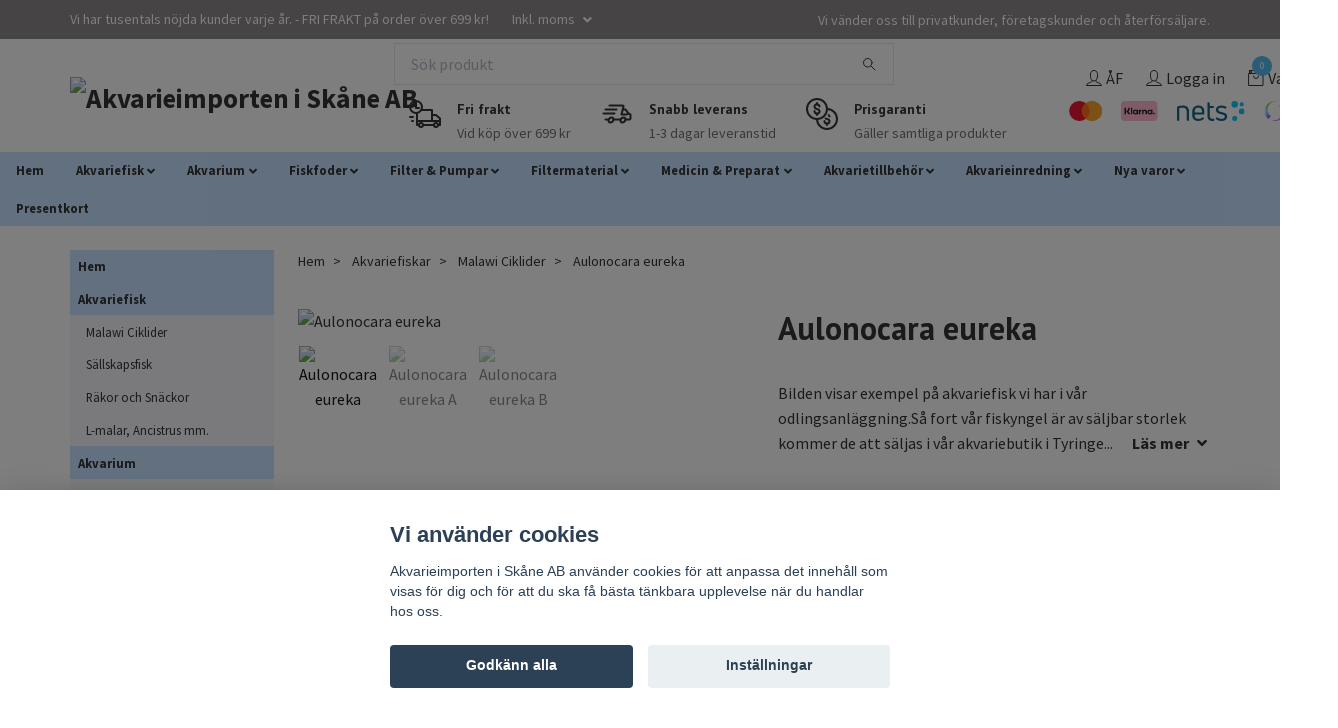

--- FILE ---
content_type: text/html; charset=utf-8
request_url: https://akvarieimporten.se/akvariefisk-till-salu/malawi-ciklider/aulonocara-eureka
body_size: 24630
content:
<!DOCTYPE html>
<html class="no-javascript" lang="sv">
<head><script>var fbPixelEventId = Math.floor(Math.random() * 9000000000) + 1000000000;</script><meta property="ix:host" content="cdn.quickbutik.com/images"><meta http-equiv="Content-Type" content="text/html; charset=utf-8">
<title>Köp Aulonocara Eureka akvariefisk av oss | Akvarieimporten</title>
<meta name="author" content="Quickbutik">
<meta name="description" content="Bilden visar exempel på akvariefisk vi har i vår odlingsanläggning.Så fort vår fiskyngel är av säljbar storlek kommer de att säljas i vår akvariebutik i Tyringe">
<meta property="og:description" content="Bilden visar exempel på akvariefisk vi har i vår odlingsanläggning.Så fort vår fiskyngel är av säljbar storlek kommer de att säljas i vår akvariebutik i Tyringe">
<meta property="og:title" content="Köp Aulonocara Eureka akvariefisk av oss | Akvarieimporten">
<meta property="og:url" content="https://akvarieimporten.se/akvariefisk-till-salu/malawi-ciklider/aulonocara-eureka">
<meta property="og:site_name" content="Akvarieimporten i Skåne AB">
<meta property="og:type" content="website">
<meta property="og:image" content="https://cdn.quickbutik.com/images/29352o/products/603adc82b6155.jpeg">
<meta property="twitter:card" content="summary">
<meta property="twitter:title" content="Akvarieimporten i Skåne AB">
<meta property="twitter:description" content="Bilden visar exempel på akvariefisk vi har i vår odlingsanläggning.Så fort vår fiskyngel är av säljbar storlek kommer de att säljas i vår akvariebutik i Tyringe">
<meta property="twitter:image" content="https://cdn.quickbutik.com/images/29352o/products/603adc82b6155.jpeg">
<meta name="viewport" content="width=device-width, initial-scale=1, maximum-scale=1">
<script>document.documentElement.classList.remove('no-javascript');</script><!-- Vendor Assets --><link rel="stylesheet" href="https://use.fontawesome.com/releases/v5.10.0/css/all.css">
<link href="https://storage.quickbutik.com/stores/29352o/templates/swift-29/css/assets.min.css?29809" rel="stylesheet">
<!-- Theme Stylesheet --><link href="https://storage.quickbutik.com/stores/29352o/templates/swift-29/css/theme-main.css?29809" rel="stylesheet">
<link href="https://storage.quickbutik.com/stores/29352o/templates/swift-29/css/theme-sub.css?29809" rel="stylesheet">
<link href="https://storage.quickbutik.com/stores/29352o/templates/swift-29/css/custom.css?29809" rel="stylesheet">
<!-- Google Fonts --><link href="//fonts.googleapis.com/css?family=Source+Sans+Pro:400,700%7CPT+Sans:400,700" rel="stylesheet" type="text/css"  media="all" /><!-- Favicon--><link rel="icon" type="image/png" href="https://cdn.quickbutik.com/images/29352o/templates/swift-29/assets/favicon.png?s=29809&auto=format">
<link rel="canonical" href="https://akvarieimporten.se/akvariefisk-till-salu/malawi-ciklider/aulonocara-eureka">
<!-- Tweaks for older IEs--><!--[if lt IE 9]>
      <script src="https://oss.maxcdn.com/html5shiv/3.7.3/html5shiv.min.js"></script>
      <script src="https://oss.maxcdn.com/respond/1.4.2/respond.min.js"></script
    ><![endif]-->	<meta name="google-site-verification" content="RiwlE1GJgupR9NQwU4e9wHWBRoLb8mAY18y-AGRabWo" />
<meta name = "facebook-domain-verification" content = "cx2belx4i5q1vljuo3lzw40l2130px" />
<style>.hide { display: none; }</style>
<script type="text/javascript" defer>document.addEventListener('DOMContentLoaded', () => {
    document.body.setAttribute('data-qb-page', 'product');
});</script><script src="/assets/shopassets/cookieconsent/cookieconsent.js?v=230"></script>
<style>
    html.force--consent,
    html.force--consent body{
        height: auto!important;
        width: 100vw!important;
    }
</style>

    <script type="text/javascript">
    var qb_cookieconsent = initCookieConsent();
    var qb_cookieconsent_blocks = [{"title":"Vi anv\u00e4nder cookies","description":"Akvarieimporten i Sk\u00e5ne AB anv\u00e4nder cookies f\u00f6r att anpassa det inneh\u00e5ll som visas f\u00f6r dig och f\u00f6r att du ska f\u00e5 b\u00e4sta t\u00e4nkbara upplevelse n\u00e4r du handlar hos oss."},{"title":"N\u00f6dv\u00e4ndiga cookies *","description":"Dessa cookies \u00e4r n\u00f6dv\u00e4ndiga f\u00f6r att butiken ska fungera korrekt och g\u00e5r inte att st\u00e4nga av utan att beh\u00f6va l\u00e4mna denna webbplats. De anv\u00e4nds f\u00f6r att funktionalitet som t.ex. varukorg, skapa ett konto och annat ska fungera korrekt.","toggle":{"value":"basic","enabled":true,"readonly":true}},{"title":"Statistik och prestanda","description":"Dessa cookies g\u00f6r att vi kan r\u00e4kna bes\u00f6k och trafik och d\u00e4rmed ta reda p\u00e5 saker som vilka sidor som \u00e4r mest popul\u00e4ra och hur bes\u00f6karna r\u00f6r sig p\u00e5 v\u00e5r webbplats. All information som samlas in genom dessa cookies \u00e4r sammanst\u00e4lld, vilket inneb\u00e4r att den \u00e4r anonym. Om du inte till\u00e5ter dessa cookies kan vi inte ge dig en lika skr\u00e4ddarsydd upplevelse.","toggle":{"value":"analytics","enabled":false,"readonly":false},"cookie_table":[{"col1":"_ga","col2":"google.com","col3":"2 years","col4":"Google Analytics"},{"col1":"_gat","col2":"google.com","col3":"1 minute","col4":"Google Analytics"},{"col1":"_gid","col2":"google.com","col3":"1 day","col4":"Google Analytics"}]},{"title":"Marknadsf\u00f6ring","description":"Dessa cookies st\u00e4lls in via v\u00e5r webbplats av v\u00e5ra annonseringspartner f\u00f6r att skapa en profil f\u00f6r dina intressen och visa relevanta annonser p\u00e5 andra webbplatser. De lagrar inte direkt personlig information men kan identifiera din webbl\u00e4sare och internetenhet. Om du inte till\u00e5ter dessa cookies kommer du att uppleva mindre riktad reklam.","toggle":{"value":"marketing","enabled":false,"readonly":false}}];
</script>
    <!-- Google Tag Manager -->
    <script>
    window.dataLayer = window.dataLayer || [];

    // Set default consent state
    dataLayer.push({
        'event': 'default_consent',
        'consent': {
            'analytics_storage': 'denied',
            'ad_storage': 'denied',
            'ad_user_data': 'denied',
            'ad_personalization': 'denied',
            'wait_for_update': 500
        }
    });

    // Check for existing consent on page load
    if (typeof qb_cookieconsent !== 'undefined') {
        const getConsentLevel = (category) => qb_cookieconsent.allowedCategory(category) ? 'granted' : 'denied';

        dataLayer.push({
            'event': 'update_consent',
            'consent': {
                'analytics_storage': getConsentLevel('analytics'),
                'ad_storage': getConsentLevel('marketing'),
                'ad_user_data': getConsentLevel('marketing'),
                'ad_personalization': getConsentLevel('marketing')
            }
        });
    }

    // Initialize GTM
    (function(w,d,s,l,i){w[l]=w[l]||[];w[l].push({'gtm.start':
    new Date().getTime(),event:'gtm.js'});var f=d.getElementsByTagName(s)[0],
    j=d.createElement(s),dl=l!='dataLayer'?'&l='+l:'';j.async=true;j.src=
    'https://www.googletagmanager.com/gtm.js?id='+i+dl;f.parentNode.insertBefore(j,f);
    })(window,document,'script','dataLayer','GTM-TTZ73RS');

    // Handle consent updates for GTM
    document.addEventListener('QB_CookieConsentAccepted', function(event) {
        const cookie = qbGetEvent(event).cookie;
        const getConsentLevel = (level) => (cookie && cookie.level && cookie.level.includes(level)) ? 'granted' : 'denied';

        dataLayer.push({
            'event': 'update_consent',
            'consent': {
                'analytics_storage': getConsentLevel('analytics'),
                'ad_storage': getConsentLevel('marketing'),
                'ad_user_data': getConsentLevel('marketing'),
                'ad_personalization': getConsentLevel('marketing')
            }
        });
    });
    </script>
    <!-- End Google Tag Manager -->

    <!-- Google Tag Manager (noscript) -->
    <noscript><iframe src="https://www.googletagmanager.com/ns.html?id=GTM-TTZ73RS"
    height="0" width="0" style="display:none;visibility:hidden"></iframe></noscript>
    <!-- End Google Tag Manager (noscript) -->
    <!-- Google Analytics 4 -->
    <script async src="https://www.googletagmanager.com/gtag/js?id=G-686VF5JXHN"></script>
    <script>
        window.dataLayer = window.dataLayer || [];
        function gtag(){dataLayer.push(arguments);}

        gtag('consent', 'default', {
            'analytics_storage': 'denied',
            'ad_storage': 'denied',
            'ad_user_data': 'denied',
            'ad_personalization': 'denied',
            'wait_for_update': 500,
        });

        const getConsentForCategory = (category) => (typeof qb_cookieconsent == 'undefined' || qb_cookieconsent.allowedCategory(category)) ? 'granted' : 'denied';

        if (typeof qb_cookieconsent == 'undefined' || qb_cookieconsent.allowedCategory('analytics') || qb_cookieconsent.allowedCategory('marketing')) {
            const analyticsConsent = getConsentForCategory('analytics');
            const marketingConsent = getConsentForCategory('marketing');

            gtag('consent', 'update', {
                'analytics_storage': analyticsConsent,
                'ad_storage': marketingConsent,
                'ad_user_data': marketingConsent,
                'ad_personalization': marketingConsent,
            });
        }

        // Handle consent updates for GA4
        document.addEventListener('QB_CookieConsentAccepted', function(event) {
            const cookie = qbGetEvent(event).cookie;
            const getConsentLevel = (level) => (cookie && cookie.level && cookie.level.includes(level)) ? 'granted' : 'denied';

            gtag('consent', 'update', {
                'analytics_storage': getConsentLevel('analytics'),
                'ad_storage': getConsentLevel('marketing'),
                'ad_user_data': getConsentLevel('marketing'),
                'ad_personalization': getConsentLevel('marketing'),
            });
        });

        gtag('js', new Date());
        gtag('config', 'G-686VF5JXHN', { 'allow_enhanced_conversions' : true } );
gtag('event', 'view_item', JSON.parse('{"currency":"SEK","value":"75","items":[{"item_name":"Aulonocara eureka","item_id":"778","price":"75","item_category":"Malawi Ciklider","item_variant":"","quantity":"1","description":"<div style=&quot;line-height: 14pt;&quot;><span style=&quot;font-style: inherit; font-size: 9.5pt; color: #003366;&quot;><strong>Bilden visar exempel p&aring; akvariefisk vi har i v&aring;r odlingsanl&auml;ggning.<\/strong><br><span style=&quot;font-size: 9.5pt; line-height: 12pt; color: #0066CC;&quot;>S&aring; fort v&aring;r fiskyngel &auml;r av s&auml;ljbar storlek kommer de att s&auml;ljas i v&aring;r akvariebutik i Tyringe.<\/span><\/span><\/div><div style=&quot;line-height: 12pt;&quot;><br><\/div><div style=&quot;line-height: 14pt;&quot;><span style=&quot;font-style: inherit; font-size: 10pt; color: #222222;&quot;>Malawi ciklider &auml;r popul&auml;ra som akvariefiskar p&aring; grund av sin f&auml;rgrikedom och sitt intressanta beteende - du kommer att f&aring; ett akvarium med fart i. Det h&auml;nder alltid n&aring;got i ett malawikar, det finns alltid n&aring;gon hane som vill visa att han best&auml;mmer och det finns alltid n&aring;gon hona som g&aring;r och ruvar p&aring; sina yngel.<\/span><\/div><div style=&quot;line-height: 12pt;&quot;><br><\/div><div style=&quot;line-height: 14pt;&quot;><span style=&quot;font-style: inherit; font-size: 10pt; color: #222222;&quot;><strong>Om v&aring;ra Malawi Cichlider.<\/strong><br>Vi p&aring; Akvarieimporten har m&aring;nga &aring;rs erfarenhet inom odling av akvariefiskar.Vi odlar sj&auml;lv m&aring;nga av v&aring;ra Malawi Cichlider och malar i v&aring;r odlingsanl&auml;ggning i Perstorp. Vi &auml;r mycket noga n&auml;r vi odlar v&aring;ra fiskar och kan d&auml;rf&ouml;r garantera att alla v&aring;ra fiskar &auml;r av h&ouml;gsta kvalitet.<br>Vi k&ouml;per &auml;ven Ciklider, malar och andra akvariefiskar fr&aring;n v&auml;lk&auml;nda odlare runt om i Sverige och &ouml;vriga europa och kan d&auml;rf&ouml;r garantera att &auml;ven dessa fiskar &auml;r av h&ouml;gsta kvalitet.<\/span><\/div><div style=&quot;line-height: 12pt;&quot;><br><\/div><table><tbody><tr bgcolor=&quot;#0073bc&quot;><td style=&quot;width: 380px; height: 25px; text-align: center;&quot;><span style=&quot;font-size: 14px;&quot;><span style=&quot;font-style: inherit; line-height: 14pt; color: rgb(255, 255, 255);&quot;><strong>Observera!<\/strong><\/span><\/span><span style=&quot;font-style: inherit; font-size: 9.5pt; line-height: 14pt; color: #ffffff;&quot;><br>Fiskar kan du enbart k&ouml;pa i v&aring;r akvariebutik i Tyringe.<br>H&auml;r hittar du v&aring;r adress och &ouml;ppettider:<br><a href=&quot;https:\/\/akvarieimporten.se\/sidor\/oppettider&quot; rel=&quot;noopener noreferrer&quot; target=&quot;_blank&quot;><span style=&quot;font-style: inherit; font-size: 11pt; line-height: 14pt; color: #ffffff;&quot;><strong><u>Bes&ouml;k oss<\/u><\/strong><\/span><\/a>&amp;nbsp;<\/span><\/td><\/tr><\/tbody><\/table>","image_url":"https%3A%2F%2Fcdn.quickbutik.com%2Fimages%2F29352o%2Fproducts%2F603adc82b6155.jpeg"}]}'));

        const gaClientIdPromise = new Promise(resolve => {
            gtag('get', 'G-686VF5JXHN', 'client_id', resolve);
        });
        const gaSessionIdPromise = new Promise(resolve => {
            gtag('get', 'G-686VF5JXHN', 'session_id', resolve);
        });

        Promise.all([gaClientIdPromise, gaSessionIdPromise]).then(([gaClientId, gaSessionId]) => {
            var checkoutButton = document.querySelector("a[href='/cart/index']");
            if (checkoutButton) {
                checkoutButton.onclick = function() {
                    var query = new URLSearchParams({
                        ...(typeof qb_cookieconsent == 'undefined' || qb_cookieconsent.allowedCategory('analytics') ? {
                            gaClientId,
                            gaSessionId,
                        } : {}),
                        consentCategories: [
                            ...(typeof qb_cookieconsent == 'undefined' || qb_cookieconsent.allowedCategory('analytics')) ? ['analytics'] : [],
                            ...(typeof qb_cookieconsent == 'undefined' || qb_cookieconsent.allowedCategory('marketing')) ? ['marketing'] : [],
                        ],
                    });
                    this.setAttribute("href", "/cart/index?" + query.toString());
                };
            }
        });
    </script>
    <!-- End Google Analytics 4 --></head>
<body>
    <header class="header">
<!-- Section: Top Bar-->
<div class="top-bar  text-sm">
  <div class="container py-2">
    <div class="row align-items-center">
      <div class="col-12 col-lg-auto px-0">

        <ul class="mb-0 d-sm-flex  text-center text-sm-left justify-content-center justify-content-lg-start list-unstyled">

          <li
            class="px-lg-0 list-inline-item col-auto ">
            <span>Vi har tusentals nöjda kunder varje år. - FRI FRAKT på order över 699 kr!</span>
          </li>
          
          <!-- Component: Language Dropdown-->

          <!-- Component: Tax Dropdown-->
          <li class="col-auto">
            <div class="dropdown">
              <a id="taxDropdown" href="#" data-toggle="dropdown" data-display="static" aria-haspopup="true"
                aria-expanded="false" class="dropdown-toggle topbar-link">
                Inkl. moms
              </a>

              <div aria-labelledby="taxDropdown" class="dropdown-menu dropdown-menu-left">
                <a class="taxlink dropdown-item" title="Priser är exkl. moms. Klicka för att växla om till inkl. moms."
                  href="?tax-reverse">
                  Exkl. moms
                </a>
              </div>

            </div>
          </li>


          <!-- Currency Dropdown-->

        </ul>

      </div>

      <!-- Component: Top information -->
      <div class="mt-2 mt-lg-0 col-12 col-lg  text-center text-lg-right px-0">
        <span class="w-100">Vi vänder oss till privatkunder, företagskunder och återförsäljare.</span>
      </div>

    </div>
  </div>
</div>
<!-- /Section: Top Bar -->

<!-- Section: Main Header -->
<div class="navbar-position"></div>
<nav class="navbar-expand-lg navbar-light ">
  <div class="container pt-lg-1">
    <div class="row">
      <div class="navbar col-12 px-lg-0 py-0">
        <div class="list-inline-item order-0 d-lg-none col-auto p-0 outline-none">
          <a href="#" data-toggle="modal" data-target="#sidebarLeft" class="text-hover-primary">
            <svg class="svg-icon navbar-icon">
              <use xlink:href="#menu-hamburger-1"></use>
            </svg>
          </a>
        </div>
          <a href="https://akvarieimporten.se" title="Akvarieimporten i Skåne AB"
            class="navbar-brand order-1 order-lg-1 text-center text-md-left col-auto p-0">
            
            <img alt="Akvarieimporten i Skåne AB" class="img-fluid img-logo"
              src="https://cdn.quickbutik.com/images/29352o/templates/swift-29/assets/logo.png?s=29809&auto=format">
          </a>
          <div class="search-usp d-lg-flex order-lg-3 d-none my-lg-0  col-auto px-4">
            <form action="/shop/search" method="get"
              class="top-searchbar text-center flex-grow-1">
              <div class="search-wrapper input-group">
                <input type="text" name="s" placeholder="Sök produkt" aria-label="Search"
                  aria-describedby="button-search-desktop" class="form-control pl-3 border-0" />
                <div class="input-group-append ml-0">
                  <button id="button-search-desktop" type="submit" class="btn py-0 btn-underlined border-0">
                    <svg class="svg-icon navbar-icon">
                      <use xlink:href="#search-1"></use>
                    </svg>
                  </button>
                </div>
              </div>
            </form>
            <div class="head-usp d-none d-lg-flex">
                <div class="col service-column pb-2 text-nowrap husp1">
                  <svg class="svg-icon service-icon">
                    <use xlink:href="#delivery-time-1"></use>
                  </svg>
                  <div class="service-text">
                    <h6 class="text-sm mb-1">Fri frakt</h6>
                    <p class="opacity-7 font-weight-light text-sm mb-0 text-break">
                      Vid köp över 699 kr
                    </p>
                  </div>
                </div>
            
                <div class="col service-column pb-2 text-nowrap husp2">
                  <svg class="svg-icon service-icon">
                    <use xlink:href="#delivery-1"></use>
                  </svg>
                  <div class="service-text">
                    <h6 class="text-sm mb-1">Snabb leverans</h6>
                    <p class="opacity-7 font-weight-light text-sm mb-0 text-break">
                      1-3 dagar leveranstid
                    </p>
                  </div>
                </div>
            
                <div class="col service-column pb-2 text-nowrap husp3">
                  <svg class="svg-icon service-icon">
                    <use xlink:href="#money-1"></use>
                  </svg>
                  <div class="service-text">
                    <h6 class="text-sm mb-1">Prisgaranti</h6>
                    <p class="opacity-7 font-weight-light text-sm mb-0 text-break">
                      Gäller samtliga produkter
                    </p>
                  </div>
                </div>
            
            </div>
         </div>
        
              
        <ul class="list-inline order-2 order-lg-4 mb-0 text-right col-auto p-0 outline-none">
          <li class="list-inline-item mr-3 d-lg-inline-block d-none">
            <a href="/sidor/aterforsaljare" class="text-hover-primary p-0 d-flex align-items-center">
              <svg class="svg-icon navbar-icon">
                <use xlink:href="#avatar-1"></use>
              </svg>
              <span
                class="color-text-base">ÅF</span>
            </a>
          </li>
          <li class="list-inline-item mr-3 d-lg-inline-block d-none">
            <a href="/customer/login" class="text-hover-primary p-0 d-flex align-items-center">
              <svg class="svg-icon navbar-icon">
                <use xlink:href="#avatar-1"></use>
              </svg>
              <span
                class="color-text-base">Logga in</span>
            </a>
          </li>

          <li class="list-inline-item">
            <a href="#" data-toggle="modal" data-target="#sidebarCart"
              class="position-relative text-hover-primary d-flex align-items-center qs-cart-view">
              <svg class="svg-icon navbar-icon">
                <use xlink:href="#retail-bag-1"></use>
              </svg>
              <div class="navbar-icon-badge icon-count text-white primary-bg basket-count-items">0
              </div>
              <span class="d-none d-sm-inline color-text-base">Varukorg
                </span>
            </a>
          </li>
          <li>
                         
              <div class="d-none d-lg-block col-lg-auto order-lg-2 ml-lg-auto order-1 pr-0">
                <div class="text-center text-lg-right">
                  <img class="icon-payment px-2 my-2 col"
                    src="/assets/shopassets/paylogos/payment-mastercard.svg"
                    alt="Payment with Mastercard" />
                  <img class="icon-payment px-2 my-2 col" src="/assets/shopassets/paylogos/payment-klarna.svg"
                    alt="Payment with Klarna" />
                  <img class="icon-payment px-2 my-2 col" src="/assets/shopassets/paylogos/payment-nets.svg"
                    alt="Payment with Nets" />
                  <img class="icon-payment px-2 my-2 col"
                    src="/assets/shopassets/paylogos/payment-swish.png" alt="Payment with Swish" />
                </div>
              </div>
               
          </li>
        </ul>
      </div>
    </div>
  </div>

<div class="col pt-0">
  <div class="row navbar-bg px-0 mainmenu_font_size">
    <ul class="col container navbar-nav d-none d-lg-flex mt-lg-0 flex-wrap px-0">
      <li class="nav-item ">
        <a href="/" title="Hem" class="nav-link ">Hem</a>
      </li>
      <li class="nav-item has-dropdown on-hover">
        <a href="/akvariefisk-till-salu" aria-haspopup="true" aria-expanded="false" class="nav-link dropdown-toggle">Akvariefisk</a>
      	  <div class="subnav fullbredd">
    		<div class="subnav_items">
        		<ul>
        			<li><a class="" href="/akvariefisk-till-salu/malawi-ciklider"><span class="subnav_name">Malawi Ciklider</span>
        			<img class="img-responsive" alt="Malawi Ciklider - Akvarieimporten i Skåne AB" src="https://cdn.quickbutik.com/images/29352o/pages/zpb17y4fqucpnww.jpg">
            	    </a></li>
        			<li><a class="" href="/akvariefisk-till-salu/sallskapsfisk"><span class="subnav_name">Sällskapsfisk</span>
        			<img class="img-responsive" alt="Sällskapsfisk - Akvarieimporten i Skåne AB" src="https://cdn.quickbutik.com/images/29352o/pages/ahztklzm29cwppy.jpg">
            	    </a></li>
        			<li><a class="" href="/akvariefisk-till-salu/rakor-och-snackor"><span class="subnav_name">Räkor och Snäckor</span>
        			<img class="img-responsive" alt="Räkor och Snäckor - Akvarieimporten i Skåne AB" src="https://cdn.quickbutik.com/images/29352o/pages/tytiemsu2hk9zaw.png">
            	    </a></li>
        			<li><a class="" href="/akvariefisk-till-salu/l-malar-ancistrus-mm"><span class="subnav_name">L-malar, Ancistrus mm.</span>
        			<img class="img-responsive" alt="L-malar, Ancistrus mm. - Akvarieimporten i Skåne AB" src="https://cdn.quickbutik.com/images/29352o/pages/xkuxlmfzm2grojg.png">
            	    </a></li>
        		</ul>
    		</div>
    	  </div>
        </li>
      <li class="nav-item has-dropdown on-hover">
        <a href="/akvarium" aria-haspopup="true" aria-expanded="false" class="nav-link dropdown-toggle">Akvarium</a>
      	  <div class="subnav fullbredd">
    		<div class="subnav_items">
        		<ul>
        			<li><a class="" href="/akvarium/akvariepaket"><span class="subnav_name">Akvariepaket</span>
        			<img class="img-responsive" alt="Akvariepaket - Akvarieimporten i Skåne AB" src="https://cdn.quickbutik.com/images/29352o/pages/o4o45opdwvjedge.jpg">
            	    </a></li>
        		</ul>
    		</div>
    	  </div>
        </li>
      <li class="nav-item has-dropdown on-hover">
        <a href="/fiskfoder" aria-haspopup="true" aria-expanded="false" class="nav-link dropdown-toggle">Fiskfoder</a>
      	  <div class="subnav fullbredd">
    		<div class="subnav_items">
        		<ul>
        			<li><a class="" href="/fiskfoder/flingfoder"><span class="subnav_name">Flingfoder</span>
        			<img class="img-responsive" alt="Flingfoder - Akvarieimporten i Skåne AB" src="https://cdn.quickbutik.com/images/29352o/pages/3xp5rxhqjnobecg.jpg">
            	    </a></li>
        			<li><a class="" href="/fiskfoder/granulat-chips"><span class="subnav_name">Granulat &amp; Chips</span>
        			<img class="img-responsive" alt="Granulat &amp; Chips - Akvarieimporten i Skåne AB" src="https://cdn.quickbutik.com/images/29352o/pages/0aosepaoc6rvwdm.jpg">
            	    </a></li>
        			<li><a class="" href="/fiskfoder/pellets-sticks"><span class="subnav_name">Pellets &amp; Sticks</span>
        			<img class="img-responsive" alt="Pellets &amp; Sticks - Akvarieimporten i Skåne AB" src="https://cdn.quickbutik.com/images/29352o/pages/dwtner29ji3rvj8.jpg">
            	    </a></li>
        			<li><a class="" href="/fiskfoder/bottenfoder-tabletter"><span class="subnav_name">Bottenfoder &amp; tabletter</span>
        			<img class="img-responsive" alt="Bottenfoder &amp; tabletter - Akvarieimporten i Skåne AB" src="https://cdn.quickbutik.com/images/29352o/pages/pzhlkvkm2da3yai.jpg">
            	    </a></li>
        			<li><a class="" href="/fiskfoder/yngel-uppvaxtfoder"><span class="subnav_name">Yngel- &amp; Uppväxtfoder</span>
        			<img class="img-responsive" alt="Yngel- &amp; Uppväxtfoder - Akvarieimporten i Skåne AB" src="https://cdn.quickbutik.com/images/29352o/pages/x83cjeyu0zk7kxx.jpg">
            	    </a></li>
        			<li><a class="" href="/fiskfoder/annan-fiskmat"><span class="subnav_name">Annan fiskmat</span>
        			<img class="img-responsive" alt="Annan fiskmat - Akvarieimporten i Skåne AB" src="https://cdn.quickbutik.com/images/29352o/pages/bw4rnnmyrjxnsko.jpg">
            	    </a></li>
        			<li><a class="" href="/fiskfoder/rakfoder"><span class="subnav_name">Räkfoder</span>
        			<img class="img-responsive" alt="Räkfoder - Akvarieimporten i Skåne AB" src="https://cdn.quickbutik.com/images/29352o/pages/kjg3dftaywocwdf.png">
            	    </a></li>
        		</ul>
    		</div>
    	  </div>
        </li>
      <li class="nav-item has-dropdown on-hover">
        <a href="/filter-pumpar" aria-haspopup="true" aria-expanded="false" class="nav-link dropdown-toggle">Filter &amp; Pumpar</a>
      	  <div class="subnav fullbredd">
    		<div class="subnav_items">
        		<ul>
        			<li><a class="" href="/filter-pumpar/innerfilter"><span class="subnav_name">Innerfilter</span>
        			<img class="img-responsive" alt="Innerfilter - Akvarieimporten i Skåne AB" src="https://cdn.quickbutik.com/images/29352o/pages/4de3euwcbs8majw.jpg">
            	    </a></li>
        			<li><a class="" href="/filter-pumpar/luftfilter"><span class="subnav_name">Luftfilter</span>
        			<img class="img-responsive" alt="Luftfilter - Akvarieimporten i Skåne AB" src="https://cdn.quickbutik.com/images/29352o/pages/z7ldmiueifglmyq.jpg">
            	    </a></li>
        			<li><a class="" href="/filter-pumpar/ytterfilter"><span class="subnav_name">Ytterfilter</span>
        			<img class="img-responsive" alt="Ytterfilter - Akvarieimporten i Skåne AB" src="https://cdn.quickbutik.com/images/29352o/pages/pimrqglibprb2hz.png">
            	    </a></li>
        			<li><a class="" href="/filter-pumpar/cirkulationspump"><span class="subnav_name">Cirkulationspump</span>
        			<img class="img-responsive" alt="Cirkulationspump - Akvarieimporten i Skåne AB" src="https://cdn.quickbutik.com/images/29352o/pages/jtmco1iizajelqm.jpg">
            	    </a></li>
        			<li><a class="" href="/filter-pumpar/svampfilter"><span class="subnav_name">Svampfilter</span>
        			<img class="img-responsive" alt="Svampfilter - Akvarieimporten i Skåne AB" src="https://cdn.quickbutik.com/images/29352o/pages/idn7vjv4pegrwnz.jpg">
            	    </a></li>
        			<li><a class="" href="/filter-pumpar/luftpumpar"><span class="subnav_name">Luftpumpar</span>
        			<img class="img-responsive" alt="Luftpumpar - Akvarieimporten i Skåne AB" src="https://cdn.quickbutik.com/images/29352o/pages/ntlldsarfs1s2qs.jpg">
            	    </a></li>
        			<li><a class="" href="/filter-pumpar/batteridrivna-luftpumpar"><span class="subnav_name">Batteridrivna Luftpumpar</span>
        			<img class="img-responsive" alt="Batteridrivna Luftpumpar - Akvarieimporten i Skåne AB" src="https://cdn.quickbutik.com/images/29352o/pages/souwrah0gewcz9z.jpg">
            	    </a></li>
        			<li><a class="" href="/filter-pumpar/reservdelar-tillbehor"><span class="subnav_name">Reservdelar &amp; Tillbehör</span>
        			<img class="img-responsive" alt="Reservdelar &amp; Tillbehör - Akvarieimporten i Skåne AB" src="https://cdn.quickbutik.com/images/29352o/pages/acelee48luj1jbc.jpg">
            	    </a></li>
        		</ul>
    		</div>
    	  </div>
        </li>
      <li class="nav-item has-dropdown on-hover">
        <a href="/filtermaterial" aria-haspopup="true" aria-expanded="false" class="nav-link dropdown-toggle">Filtermaterial</a>
      	  <div class="subnav fullbredd">
    		<div class="subnav_items">
        		<ul>
        			<li><a class="" href="/filtermaterial/filtermatta"><span class="subnav_name">Filtermatta</span>
        			<img class="img-responsive" alt="Filtermatta - Akvarieimporten i Skåne AB" src="https://cdn.quickbutik.com/images/29352o/pages/bkwdh22x24syjen.jpg">
            	    </a></li>
        			<li><a class="" href="/filtermaterial/filtervadd"><span class="subnav_name">Filtervadd</span>
        			<img class="img-responsive" alt="Filtervadd - Akvarieimporten i Skåne AB" src="https://cdn.quickbutik.com/images/29352o/pages/2woatlw3cgref0d.jpg">
            	    </a></li>
        			<li><a class="" href="/filtermaterial/biomedia"><span class="subnav_name">Biologiska</span>
        			<img class="img-responsive" alt="Biologiska - Akvarieimporten i Skåne AB" src="https://cdn.quickbutik.com/images/29352o/pages/gezkthinc53heqw.png">
            	    </a></li>
        			<li><a class="" href="/filtermaterial/kemiska"><span class="subnav_name">Kemiska</span>
        			<img class="img-responsive" alt="Kemiska - Akvarieimporten i Skåne AB" src="https://cdn.quickbutik.com/images/29352o/pages/trrxgega6pjpzcg.png">
            	    </a></li>
        		</ul>
    		</div>
    	  </div>
        </li>
      <li class="nav-item has-dropdown on-hover">
        <a href="/medicin-preparat" aria-haspopup="true" aria-expanded="false" class="nav-link dropdown-toggle">Medicin &amp; Preparat</a>
      	  <div class="subnav fullbredd">
    		<div class="subnav_items">
        		<ul>
        			<li><a class="" href="/medicin-preparat/medicin-vattenkemi-tester"><span class="subnav_name">Medicin, Vattenkemi &amp; Tester</span>
        			<img class="img-responsive" alt="Medicin, Vattenkemi &amp; Tester - Akvarieimporten i Skåne AB" src="https://cdn.quickbutik.com/images/29352o/pages/g9yrx8giegqljvc.jpg">
            	    </a></li>
        			<li><a class="" href="/medicin-preparat/algmedel"><span class="subnav_name">Algmedel</span>
        			<img class="img-responsive" alt="Algmedel - Akvarieimporten i Skåne AB" src="https://cdn.quickbutik.com/images/29352o/pages/ortyt0wjsocciv2.jpg">
            	    </a></li>
        			<li><a class="" href="/medicin-preparat/startbakterier-filterbakterier"><span class="subnav_name">Startbakterier - Filterbakterier</span>
        			<img class="img-responsive" alt="Startbakterier - Filterbakterier - Akvarieimporten i Skåne AB" src="https://cdn.quickbutik.com/images/29352o/pages/oztev2qswdqra68.jpg">
            	    </a></li>
        			<li><a class="" href="/medicin-preparat/vattentester"><span class="subnav_name">Vattentester</span>
        			<img class="img-responsive" alt="Vattentester - Akvarieimporten i Skåne AB" src="https://cdn.quickbutik.com/images/29352o/pages/yoaspj93kzuxnty.jpg">
            	    </a></li>
        			<li><a class="" href="/medicin-preparat/vattenberedning"><span class="subnav_name">Vattenberedning</span>
        			<img class="img-responsive" alt="Vattenberedning - Akvarieimporten i Skåne AB" src="https://cdn.quickbutik.com/images/29352o/pages/druibmtfc9ywhzy.jpg">
            	    </a></li>
        			<li><a class="" href="/medicin-preparat/vaxtnaring"><span class="subnav_name">Växtnäring Akvarium</span>
        			<img class="img-responsive" alt="Växtnäring Akvarium - Akvarieimporten i Skåne AB" src="https://cdn.quickbutik.com/images/29352o/pages/6dsns9z9caawqrq.jpg">
            	    </a></li>
        		</ul>
    		</div>
    	  </div>
        </li>
      <li class="nav-item has-dropdown on-hover">
        <a href="/tillbehor" aria-haspopup="true" aria-expanded="false" class="nav-link dropdown-toggle">Akvarietillbehör</a>
      	  <div class="subnav fullbredd">
    		<div class="subnav_items">
        		<ul>
        			<li><a class="" href="/tillbehor/akvariebelysning"><span class="subnav_name">Akvariebelysning</span>
        			<img class="img-responsive" alt="Akvariebelysning - Akvarieimporten i Skåne AB" src="https://cdn.quickbutik.com/images/29352o/pages/gvesrcsz8etduog.jpg">
            	    </a></li>
        			<li><a class="" href="/tillbehor/lim"><span class="subnav_name">Lim &amp; Silikon</span>
        			<img class="img-responsive" alt="Lim &amp; Silikon - Akvarieimporten i Skåne AB" src="https://cdn.quickbutik.com/images/29352o/pages/88p23qoaucetjxd.jpg">
            	    </a></li>
        			<li><a class="" href="/tillbehor/skotsel-underhall"><span class="subnav_name">Skötsel &amp; Underhåll</span>
        			<img class="img-responsive" alt="Skötsel &amp; Underhåll - Akvarieimporten i Skåne AB" src="https://cdn.quickbutik.com/images/29352o/pages/2ttn5ph4g3rrajh.png">
            	    </a></li>
        			<li><a class="" href="/tillbehor/doppvarmare"><span class="subnav_name">Doppvärmare</span>
        			<img class="img-responsive" alt="Doppvärmare - Akvarieimporten i Skåne AB" src="https://cdn.quickbutik.com/images/29352o/pages/7piwxedtnazoqqv.jpg">
            	    </a></li>
        			<li><a class="" href="/tillbehor/aggklackare-yngelkar"><span class="subnav_name">Äggkläckare &amp; Yngelkar</span>
        			<img class="img-responsive" alt="Äggkläckare &amp; Yngelkar - Akvarieimporten i Skåne AB" src="https://cdn.quickbutik.com/images/29352o/pages/hlnivw9gxpvdqjm.jpg">
            	    </a></li>
        			<li><a class="" href="/tillbehor/luftslang"><span class="subnav_name">Luftslang</span>
        			<img class="img-responsive" alt="Luftslang - Akvarieimporten i Skåne AB" src="https://cdn.quickbutik.com/images/29352o/pages/rgv1lykpqlfwbbd.jpg">
            	    </a></li>
        			<li><a class="" href="/tillbehor/kopplingar-syresten"><span class="subnav_name">Kopplingar &amp; Syresten</span>
        			<img class="img-responsive" alt="Kopplingar &amp; Syresten - Akvarieimporten i Skåne AB" src="https://cdn.quickbutik.com/images/29352o/pages/v1ekvjasb76c9hy.jpg">
            	    </a></li>
        			<li><a class="" href="/tillbehor/termometrar"><span class="subnav_name">Termometrar</span>
        			<img class="img-responsive" alt="Termometrar - Akvarieimporten i Skåne AB" src="https://cdn.quickbutik.com/images/29352o/pages/k4c6kakpmydbbiy.jpg">
            	    </a></li>
        			<li><a class="" href="/tillbehor/havar"><span class="subnav_name">Håvar</span>
        			<img class="img-responsive" alt="Håvar - Akvarieimporten i Skåne AB" src="https://cdn.quickbutik.com/images/29352o/pages/a5jqvhr14oyymf0.jpg">
            	    </a></li>
        			<li><a class="" href="/tillbehor/algmagneter"><span class="subnav_name">Algmagneter</span>
        			<img class="img-responsive" alt="Algmagneter - Akvarieimporten i Skåne AB" src="https://cdn.quickbutik.com/images/29352o/pages/oyjbvt4v9lhslef.jpg">
            	    </a></li>
        			<li><a class="" href="/tillbehor/foderautomat"><span class="subnav_name">Foderautomat</span>
        			<img class="img-responsive" alt="Foderautomat - Akvarieimporten i Skåne AB" src="https://cdn.quickbutik.com/images/29352o/pages/bkd7f9tsixq3rbt.jpeg">
            	    </a></li>
        			<li><a class="" href="/pack-transporttilbehor"><span class="subnav_name">Pack &amp; transporttillbehör</span>
        			<img class="img-responsive" alt="Pack &amp; transporttillbehör - Akvarieimporten i Skåne AB" src="https://cdn.quickbutik.com/images/29352o/pages/wh8mfikv2kjeurf.png">
            	    </a></li>
        		</ul>
    		</div>
    	  </div>
        </li>
      <li class="nav-item has-dropdown on-hover">
        <a href="/inredning" aria-haspopup="true" aria-expanded="false" class="nav-link dropdown-toggle">Akvarieinredning</a>
      	  <div class="subnav fullbredd">
    		<div class="subnav_items">
        		<ul>
        			<li><a class="" href="/inredning/plastvaxter"><span class="subnav_name">Plastväxter</span>
        			<img class="img-responsive" alt="Plastväxter - Akvarieimporten i Skåne AB" src="https://cdn.quickbutik.com/images/29352o/pages/oz9zljqhv8rapgq.jpg">
            	    </a></li>
        			<li><a class="" href="/inredning/naturprodukter"><span class="subnav_name">Naturprodukter</span>
        			<img class="img-responsive" alt="Naturprodukter - Akvarieimporten i Skåne AB" src="https://cdn.quickbutik.com/images/29352o/pages/bcep8e8glrkup5i.jpg">
            	    </a></li>
        			<li><a class="" href="/inredning/mangroverotter"><span class="subnav_name">Mangroverötter</span>
        			<img class="img-responsive" alt="Mangroverötter - Akvarieimporten i Skåne AB" src="https://cdn.quickbutik.com/images/29352o/pages/h6cbipwyozwizzz.jpg">
            	    </a></li>
        			<li><a class="" href="/inredning/dekorationer"><span class="subnav_name">Dekorationer</span>
        			<img class="img-responsive" alt="Dekorationer - Akvarieimporten i Skåne AB" src="https://cdn.quickbutik.com/images/29352o/pages/px7okvraclze7rx.jpg">
            	    </a></li>
        			<li><a class="" href="/inredning/grottor-gomstalle"><span class="subnav_name">Grottor - Gömställe</span>
        			<img class="img-responsive" alt="Grottor - Gömställe - Akvarieimporten i Skåne AB" src="https://cdn.quickbutik.com/images/29352o/pages/wrw3cicb8i9hnlf.jpg">
            	    </a></li>
        			<li><a class="" href="/inredning/akvariesand-akvariegrus"><span class="subnav_name">Akvariesand &amp; Akvariegrus</span>
        			<img class="img-responsive" alt="Akvariesand &amp; Akvariegrus - Akvarieimporten i Skåne AB" src="https://cdn.quickbutik.com/images/29352o/pages/nifx7iefekhiffl.png">
            	    </a></li>
        			<li><a class="" href="/inredning/riverbeds"><span class="subnav_name">Riverbeds</span>
        			<img class="img-responsive" alt="Riverbeds - Akvarieimporten i Skåne AB" src="https://cdn.quickbutik.com/images/29352o/pages/30s5l7o8o5fjzzq.png">
            	    </a></li>
        			<li><a class="" href="/inredning/sten"><span class="subnav_name">Sten</span>
        			<img class="img-responsive" alt="Sten - Akvarieimporten i Skåne AB" src="https://cdn.quickbutik.com/images/29352o/pages/nktlhvjypbr7ads.png">
            	    </a></li>
        			<li><a class="" href="/inredning/stenpaket"><span class="subnav_name">Stenpaket</span>
        			<img class="img-responsive" alt="Stenpaket - Akvarieimporten i Skåne AB" src="https://cdn.quickbutik.com/images/29352o/pages/pwctfplgvtwwsh4.png">
            	    </a></li>
        		</ul>
    		</div>
    	  </div>
        </li>
      <li class="nav-item has-dropdown on-hover">
        <a href="/nya-varor" aria-haspopup="true" aria-expanded="false" class="nav-link dropdown-toggle">Nya varor</a>
      	  <div class="subnav fullbredd">
    		<div class="subnav_items">
        		<ul>
        			<li><a class="" href="/nya-varor/nyinkommet"><span class="subnav_name">Nyinkommet</span>
        			<img class="img-responsive" alt="Nyinkommet - Akvarieimporten i Skåne AB" src="https://cdn.quickbutik.com/images/29352o/pages/gqkjrg8ihocepvp.png">
            	    </a></li>
        		</ul>
    		</div>
    	  </div>
        </li>
      <li class="nav-item ">
        <a href="/presentkort" title="Presentkort" class="nav-link ">Presentkort</a>
      </li>
    </ul>
  </div>
</div>
</nav>
<!-- /Section: Main Header -->
</header>

<!-- Section: Top Menu -->
<div id="sidebarLeft" tabindex="-1" role="dialog" aria-hidden="true" class="modal fade modal-left">
  <div role="document" class="modal-dialog">
    <div class="modal-content">
      <div class="modal-header pb-0 border-0 d-block">
        <div class="row">
        <form action="/shop/search" method="get" class="col d-lg-flex w-100 my-lg-0 mb-2 pt-1">
          <div class="search-wrapper input-group">
            <input type="text" name="s" placeholder="Sök produkt" aria-label="Search"
              aria-describedby="button-search" class="form-control pl-3 border-0 mobile-search" />
            <div class="input-group-append ml-0">
              <button id="button-search" type="submit" class="btn py-0 btn-underlined border-0">
                <svg class="svg-icon navbar-icon">
                  <use xlink:href="#search-1"></use>
                </svg>
              </button>
            </div>
          </div>
        </form>
        <button type="button" data-dismiss="modal" aria-label="Close" class="close col-auto close-rotate">
          <svg class="svg-icon w-3rem h-3rem svg-icon-light align-middle">
            <use xlink:href="#close-1"></use>
          </svg>
        </button>
        </div>
      </div>
      <div class="modal-body pt-0">
        <div class="px-2 pb-5">
        
        
          <ul class="nav flex-column">
            <li class="nav-item ">
              <a href="/" title="Hem" class="nav-link mobile-nav-link pl-0">Hem</a>
            </li>

            

            <li class="nav-item dropdown">
              <a href="/akvariefisk-till-salu" data-toggle="collapse" data-target="#cat2" aria-haspopup="true"
                aria-expanded="false"
                class="nav-link mobile-nav-link pl-0 mobile-dropdown-toggle dropdown-toggle">Akvariefisk</a>
              <div id="cat2" class="collapse">
                <ul class="nav flex-column ml-3">
                  <li class="nav-item">
                    <a class="nav-link mobile-nav-link pl-0 show-all" href="/akvariefisk-till-salu" title="Akvariefisk">Visa alla i Akvariefisk</a>
                  </li>
                  
                  <li class="nav-item">
                    <a href="/akvariefisk-till-salu/malawi-ciklider" class="nav-link mobile-nav-link pl-0 ">Malawi Ciklider</a>
                  </li>

                  <li class="nav-item">
                    <a href="/akvariefisk-till-salu/sallskapsfisk" class="nav-link mobile-nav-link pl-0 ">Sällskapsfisk</a>
                  </li>

                  <li class="nav-item">
                    <a href="/akvariefisk-till-salu/rakor-och-snackor" class="nav-link mobile-nav-link pl-0 ">Räkor och Snäckor</a>
                  </li>

                  <li class="nav-item">
                    <a href="/akvariefisk-till-salu/l-malar-ancistrus-mm" class="nav-link mobile-nav-link pl-0 ">L-malar, Ancistrus mm.</a>
                  </li>


                </ul>
              </div>
            </li>
            

            <li class="nav-item dropdown">
              <a href="/akvarium" data-toggle="collapse" data-target="#cat80" aria-haspopup="true"
                aria-expanded="false"
                class="nav-link mobile-nav-link pl-0 mobile-dropdown-toggle dropdown-toggle">Akvarium</a>
              <div id="cat80" class="collapse">
                <ul class="nav flex-column ml-3">
                  <li class="nav-item">
                    <a class="nav-link mobile-nav-link pl-0 show-all" href="/akvarium" title="Akvarium">Visa alla i Akvarium</a>
                  </li>
                  
                  <li class="nav-item">
                    <a href="/akvarium/akvariepaket" class="nav-link mobile-nav-link pl-0 ">Akvariepaket</a>
                  </li>


                </ul>
              </div>
            </li>
            

            <li class="nav-item dropdown">
              <a href="/fiskfoder" data-toggle="collapse" data-target="#cat15" aria-haspopup="true"
                aria-expanded="false"
                class="nav-link mobile-nav-link pl-0 mobile-dropdown-toggle dropdown-toggle">Fiskfoder</a>
              <div id="cat15" class="collapse">
                <ul class="nav flex-column ml-3">
                  <li class="nav-item">
                    <a class="nav-link mobile-nav-link pl-0 show-all" href="/fiskfoder" title="Fiskfoder">Visa alla i Fiskfoder</a>
                  </li>
                  
                  <li class="nav-item">
                    <a href="/fiskfoder/flingfoder" class="nav-link mobile-nav-link pl-0 ">Flingfoder</a>
                  </li>

                  <li class="nav-item">
                    <a href="/fiskfoder/granulat-chips" class="nav-link mobile-nav-link pl-0 ">Granulat &amp; Chips</a>
                  </li>

                  <li class="nav-item">
                    <a href="/fiskfoder/pellets-sticks" class="nav-link mobile-nav-link pl-0 ">Pellets &amp; Sticks</a>
                  </li>

                  <li class="nav-item">
                    <a href="/fiskfoder/bottenfoder-tabletter" class="nav-link mobile-nav-link pl-0 ">Bottenfoder &amp; tabletter</a>
                  </li>

                  <li class="nav-item">
                    <a href="/fiskfoder/yngel-uppvaxtfoder" class="nav-link mobile-nav-link pl-0 ">Yngel- &amp; Uppväxtfoder</a>
                  </li>

                  <li class="nav-item">
                    <a href="/fiskfoder/annan-fiskmat" class="nav-link mobile-nav-link pl-0 ">Annan fiskmat</a>
                  </li>

                  <li class="nav-item">
                    <a href="/fiskfoder/rakfoder" class="nav-link mobile-nav-link pl-0 ">Räkfoder</a>
                  </li>


                </ul>
              </div>
            </li>
            

            <li class="nav-item dropdown">
              <a href="/filter-pumpar" data-toggle="collapse" data-target="#cat16" aria-haspopup="true"
                aria-expanded="false"
                class="nav-link mobile-nav-link pl-0 mobile-dropdown-toggle dropdown-toggle">Filter &amp; Pumpar</a>
              <div id="cat16" class="collapse">
                <ul class="nav flex-column ml-3">
                  <li class="nav-item">
                    <a class="nav-link mobile-nav-link pl-0 show-all" href="/filter-pumpar" title="Filter &amp; Pumpar">Visa alla i Filter &amp; Pumpar</a>
                  </li>
                  
                  <li class="nav-item">
                    <a href="/filter-pumpar/innerfilter" class="nav-link mobile-nav-link pl-0 ">Innerfilter</a>
                  </li>

                  <li class="nav-item">
                    <a href="/filter-pumpar/luftfilter" class="nav-link mobile-nav-link pl-0 ">Luftfilter</a>
                  </li>

                  <li class="nav-item">
                    <a href="/filter-pumpar/ytterfilter" class="nav-link mobile-nav-link pl-0 ">Ytterfilter</a>
                  </li>

                  <li class="nav-item">
                    <a href="/filter-pumpar/cirkulationspump" class="nav-link mobile-nav-link pl-0 ">Cirkulationspump</a>
                  </li>

                  <li class="nav-item">
                    <a href="/filter-pumpar/svampfilter" class="nav-link mobile-nav-link pl-0 ">Svampfilter</a>
                  </li>

                  <li class="nav-item">
                    <a href="/filter-pumpar/luftpumpar" class="nav-link mobile-nav-link pl-0 ">Luftpumpar</a>
                  </li>

                  <li class="nav-item">
                    <a href="/filter-pumpar/batteridrivna-luftpumpar" class="nav-link mobile-nav-link pl-0 ">Batteridrivna Luftpumpar</a>
                  </li>

                  <li class="nav-item">
                    <a href="/filter-pumpar/reservdelar-tillbehor" class="nav-link mobile-nav-link pl-0 ">Reservdelar &amp; Tillbehör</a>
                  </li>


                </ul>
              </div>
            </li>
            

            <li class="nav-item dropdown">
              <a href="/filtermaterial" data-toggle="collapse" data-target="#cat76" aria-haspopup="true"
                aria-expanded="false"
                class="nav-link mobile-nav-link pl-0 mobile-dropdown-toggle dropdown-toggle">Filtermaterial</a>
              <div id="cat76" class="collapse">
                <ul class="nav flex-column ml-3">
                  <li class="nav-item">
                    <a class="nav-link mobile-nav-link pl-0 show-all" href="/filtermaterial" title="Filtermaterial">Visa alla i Filtermaterial</a>
                  </li>
                  
                  <li class="nav-item">
                    <a href="/filtermaterial/filtermatta" class="nav-link mobile-nav-link pl-0 ">Filtermatta</a>
                  </li>

                  <li class="nav-item">
                    <a href="/filtermaterial/filtervadd" class="nav-link mobile-nav-link pl-0 ">Filtervadd</a>
                  </li>

                  <li class="nav-item">
                    <a href="/filtermaterial/biomedia" class="nav-link mobile-nav-link pl-0 ">Biologiska</a>
                  </li>

                  <li class="nav-item">
                    <a href="/filtermaterial/kemiska" class="nav-link mobile-nav-link pl-0 ">Kemiska</a>
                  </li>


                </ul>
              </div>
            </li>
            

            <li class="nav-item dropdown">
              <a href="/medicin-preparat" data-toggle="collapse" data-target="#cat17" aria-haspopup="true"
                aria-expanded="false"
                class="nav-link mobile-nav-link pl-0 mobile-dropdown-toggle dropdown-toggle">Medicin &amp; Preparat</a>
              <div id="cat17" class="collapse">
                <ul class="nav flex-column ml-3">
                  <li class="nav-item">
                    <a class="nav-link mobile-nav-link pl-0 show-all" href="/medicin-preparat" title="Medicin &amp; Preparat">Visa alla i Medicin &amp; Preparat</a>
                  </li>
                  
                  <li class="nav-item">
                    <a href="/medicin-preparat/medicin-vattenkemi-tester" class="nav-link mobile-nav-link pl-0 ">Medicin, Vattenkemi &amp; Tester</a>
                  </li>

                  <li class="nav-item">
                    <a href="/medicin-preparat/algmedel" class="nav-link mobile-nav-link pl-0 ">Algmedel</a>
                  </li>

                  <li class="nav-item">
                    <a href="/medicin-preparat/startbakterier-filterbakterier" class="nav-link mobile-nav-link pl-0 ">Startbakterier - Filterbakterier</a>
                  </li>

                  <li class="nav-item">
                    <a href="/medicin-preparat/vattentester" class="nav-link mobile-nav-link pl-0 ">Vattentester</a>
                  </li>

                  <li class="nav-item">
                    <a href="/medicin-preparat/vattenberedning" class="nav-link mobile-nav-link pl-0 ">Vattenberedning</a>
                  </li>

                  <li class="nav-item">
                    <a href="/medicin-preparat/vaxtnaring" class="nav-link mobile-nav-link pl-0 ">Växtnäring Akvarium</a>
                  </li>


                </ul>
              </div>
            </li>
            

            <li class="nav-item dropdown">
              <a href="/tillbehor" data-toggle="collapse" data-target="#cat18" aria-haspopup="true"
                aria-expanded="false"
                class="nav-link mobile-nav-link pl-0 mobile-dropdown-toggle dropdown-toggle">Akvarietillbehör</a>
              <div id="cat18" class="collapse">
                <ul class="nav flex-column ml-3">
                  <li class="nav-item">
                    <a class="nav-link mobile-nav-link pl-0 show-all" href="/tillbehor" title="Akvarietillbehör">Visa alla i Akvarietillbehör</a>
                  </li>
                  
                  <li class="nav-item">
                    <a href="/tillbehor/akvariebelysning" class="nav-link mobile-nav-link pl-0 ">Akvariebelysning</a>
                  </li>

                  <li class="nav-item">
                    <a href="/tillbehor/lim" class="nav-link mobile-nav-link pl-0 ">Lim &amp; Silikon</a>
                  </li>

                  <li class="nav-item">
                    <a href="/tillbehor/skotsel-underhall" class="nav-link mobile-nav-link pl-0 ">Skötsel &amp; Underhåll</a>
                  </li>

                  <li class="nav-item">
                    <a href="/tillbehor/doppvarmare" class="nav-link mobile-nav-link pl-0 ">Doppvärmare</a>
                  </li>

                  <li class="nav-item">
                    <a href="/tillbehor/aggklackare-yngelkar" class="nav-link mobile-nav-link pl-0 ">Äggkläckare &amp; Yngelkar</a>
                  </li>

                  <li class="nav-item">
                    <a href="/tillbehor/luftslang" class="nav-link mobile-nav-link pl-0 ">Luftslang</a>
                  </li>

                  <li class="nav-item">
                    <a href="/tillbehor/kopplingar-syresten" class="nav-link mobile-nav-link pl-0 ">Kopplingar &amp; Syresten</a>
                  </li>

                  <li class="nav-item">
                    <a href="/tillbehor/termometrar" class="nav-link mobile-nav-link pl-0 ">Termometrar</a>
                  </li>

                  <li class="nav-item">
                    <a href="/tillbehor/havar" class="nav-link mobile-nav-link pl-0 ">Håvar</a>
                  </li>

                  <li class="nav-item">
                    <a href="/tillbehor/algmagneter" class="nav-link mobile-nav-link pl-0 ">Algmagneter</a>
                  </li>

                  <li class="nav-item">
                    <a href="/tillbehor/foderautomat" class="nav-link mobile-nav-link pl-0 ">Foderautomat</a>
                  </li>


                  <li class="nav-item dropdown">
                    <a href="#" data-target="#subcat20" data-toggle="collapse" aria-haspopup="true"
                      aria-expanded="false" class="nav-link pl-0 dropdown-toggle">Pack &amp; transporttillbehör</a>
                    <div id="subcat20" class="collapse">
                      <ul class="nav flex-column ml-3">
                        <li class="nav-item">
                          <a class="nav-link mobile-nav-link pl-0 show-all" href="/pack-transporttilbehor"
                            title="Pack &amp; transporttillbehör">Visa alla i Pack &amp; transporttillbehör</a>
                        </li>
                        <li class="nav-item">
                          <a href="/pack-transporttilbehor/heatpack-varmepasar" class="nav-link pl-0 ">Heatpack / värmepåsar</a>
                        </li>
                        <li class="nav-item">
                          <a href="/pack-transporttilbehor/fisktransportpasar" class="nav-link pl-0 ">Fisktransportpåsar</a>
                        </li>
                        <li class="nav-item">
                          <a href="/pack-transporttilbehor/gummiband" class="nav-link pl-0 ">Gummiband</a>
                        </li>
                      </ul>
                    </div>
                  </li>


                </ul>
              </div>
            </li>
            

            <li class="nav-item dropdown">
              <a href="/inredning" data-toggle="collapse" data-target="#cat19" aria-haspopup="true"
                aria-expanded="false"
                class="nav-link mobile-nav-link pl-0 mobile-dropdown-toggle dropdown-toggle">Akvarieinredning</a>
              <div id="cat19" class="collapse">
                <ul class="nav flex-column ml-3">
                  <li class="nav-item">
                    <a class="nav-link mobile-nav-link pl-0 show-all" href="/inredning" title="Akvarieinredning">Visa alla i Akvarieinredning</a>
                  </li>
                  
                  <li class="nav-item">
                    <a href="/inredning/plastvaxter" class="nav-link mobile-nav-link pl-0 ">Plastväxter</a>
                  </li>

                  <li class="nav-item">
                    <a href="/inredning/naturprodukter" class="nav-link mobile-nav-link pl-0 ">Naturprodukter</a>
                  </li>

                  <li class="nav-item">
                    <a href="/inredning/mangroverotter" class="nav-link mobile-nav-link pl-0 ">Mangroverötter</a>
                  </li>

                  <li class="nav-item">
                    <a href="/inredning/dekorationer" class="nav-link mobile-nav-link pl-0 ">Dekorationer</a>
                  </li>

                  <li class="nav-item">
                    <a href="/inredning/grottor-gomstalle" class="nav-link mobile-nav-link pl-0 ">Grottor - Gömställe</a>
                  </li>

                  <li class="nav-item">
                    <a href="/inredning/akvariesand-akvariegrus" class="nav-link mobile-nav-link pl-0 ">Akvariesand &amp; Akvariegrus</a>
                  </li>

                  <li class="nav-item">
                    <a href="/inredning/riverbeds" class="nav-link mobile-nav-link pl-0 ">Riverbeds</a>
                  </li>

                  <li class="nav-item">
                    <a href="/inredning/sten" class="nav-link mobile-nav-link pl-0 ">Sten</a>
                  </li>

                  <li class="nav-item">
                    <a href="/inredning/stenpaket" class="nav-link mobile-nav-link pl-0 ">Stenpaket</a>
                  </li>


                </ul>
              </div>
            </li>
            

            <li class="nav-item dropdown">
              <a href="/nya-varor" data-toggle="collapse" data-target="#cat21" aria-haspopup="true"
                aria-expanded="false"
                class="nav-link mobile-nav-link pl-0 mobile-dropdown-toggle dropdown-toggle">Nya varor</a>
              <div id="cat21" class="collapse">
                <ul class="nav flex-column ml-3">
                  <li class="nav-item">
                    <a class="nav-link mobile-nav-link pl-0 show-all" href="/nya-varor" title="Nya varor">Visa alla i Nya varor</a>
                  </li>
                  
                  <li class="nav-item">
                    <a href="/nya-varor/nyinkommet" class="nav-link mobile-nav-link pl-0 ">Nyinkommet</a>
                  </li>


                </ul>
              </div>
            </li>
            
            <li class="nav-item ">
              <a href="/presentkort" title="Presentkort" class="nav-link mobile-nav-link pl-0">Presentkort</a>
            </li>

            
            
            <li class="nav-item ">
              <a href="/akvariefisk-till-salu" title="Akvariefisk" class="nav-link mobile-nav-link pl-0">Akvariefisk</a>
            </li>

            <li class="nav-item ">
              <a href="/akvarium" title="Akvarium" class="nav-link mobile-nav-link pl-0">Akvarium</a>
            </li>

            <li class="nav-item ">
              <a href="/fiskfoder" title="Fiskfoder" class="nav-link mobile-nav-link pl-0">Fiskfoder</a>
            </li>

            <li class="nav-item ">
              <a href="/filter-pumpar" title="Filter &amp; Pumpar" class="nav-link mobile-nav-link pl-0">Filter &amp; Pumpar</a>
            </li>

            <li class="nav-item ">
              <a href="/medicin-preparat" title="Mediciner &amp; Preparat" class="nav-link mobile-nav-link pl-0">Mediciner &amp; Preparat</a>
            </li>

            <li class="nav-item ">
              <a href="/tillbehor" title="Akvarietillbehör" class="nav-link mobile-nav-link pl-0">Akvarietillbehör</a>
            </li>

            <li class="nav-item ">
              <a href="/inredning" title="Inredning" class="nav-link mobile-nav-link pl-0">Inredning</a>
            </li>

            <li class="nav-item ">
              <a href="/nya-varor" title="Nya varor" class="nav-link mobile-nav-link pl-0">Nya varor</a>
            </li>

            <li class="nav-item ">
              <a href="/pack-transporttilbehor" title="Pack &amp; transporttillbehör" class="nav-link mobile-nav-link pl-0">Pack &amp; transporttillbehör</a>
            </li>

          </ul>
          

            <div class="nav-item">
              <a href="/customer/login" class="nav-link mobile-nav-link text-hover-primary d-flex align-items-center">
                <svg class="svg-icon navbar-icon">
                  <use xlink:href="#avatar-1"></use>
                </svg>
                <span
                  class="nav-link pl-0">Logga in</span>
              </a>
            </div>
          
        </div>
      </div>
    </div>
  </div>
</div>
<!-- /Section: Top Menu --><div class="top-padding"></div>
    
    <div class="container">
        <div class="row">
        <div class="sidebar  pr-lg-4 pl-lg-0 pt-4  order-lg-1 order-2 col-lg-3">



<div id="categoriesMenu" role="menu" class="expand-lg collapse">
    
    <ul class="sidebar-icon-menu pb-3 mt-4 mt-lg-0"> 
        <li class=" sidefont-2" style="background-color: #c2dfff;">
          <a href="/" title="Hem" class="pl-2 d-block font-bold" style="color: #222222;">Hem</a>
        </li>



<li class="py-0">
    <div class="d-flex align-items-center justify-content-between" style="background-color: #c2dfff;">
      <a href="/akvariefisk-till-salu" class="sidefont-2 col-12 pl-2 pl-0 sidefont-2 font-bold" style="color: #222222;">Akvariefisk</a>
    </div>
    <div id="sidecat2" class="show pl-3" style="background-color: #f5f7f9;">
                <ul class="nav flex-column mt-0 sidebar-icon-menu sidebar-icon-submenu mb-0 ml-0">
                  <li class="nav-item sidefont-2">
                    <a href="/akvariefisk-till-salu/malawi-ciklider" class="pl-0 d-block " style="color: #222222">Malawi Ciklider</a>
                  </li>

                  <li class="nav-item sidefont-2">
                    <a href="/akvariefisk-till-salu/sallskapsfisk" class="pl-0 d-block " style="color: #222222">Sällskapsfisk</a>
                  </li>

                  <li class="nav-item sidefont-2">
                    <a href="/akvariefisk-till-salu/rakor-och-snackor" class="pl-0 d-block " style="color: #222222">Räkor och Snäckor</a>
                  </li>

                  <li class="nav-item sidefont-2">
                    <a href="/akvariefisk-till-salu/l-malar-ancistrus-mm" class="pl-0 d-block " style="color: #222222">L-malar, Ancistrus mm.</a>
                  </li>


                </ul>
              </div>
</li>


<li class="py-0">
    <div class="d-flex align-items-center justify-content-between" style="background-color: #c2dfff;">
      <a href="/akvarium" class="sidefont-2 col-12 pl-2 pl-0 sidefont-2 font-bold" style="color: #222222;">Akvarium</a>
    </div>
    <div id="sidecat80" class="show pl-3" style="background-color: #f5f7f9;">
                <ul class="nav flex-column mt-0 sidebar-icon-menu sidebar-icon-submenu mb-0 ml-0">
                  <li class="nav-item sidefont-2">
                    <a href="/akvarium/akvariepaket" class="pl-0 d-block " style="color: #222222">Akvariepaket</a>
                  </li>


                </ul>
              </div>
</li>


<li class="py-0">
    <div class="d-flex align-items-center justify-content-between" style="background-color: #c2dfff;">
      <a href="/fiskfoder" class="sidefont-2 col-12 pl-2 pl-0 sidefont-2 font-bold" style="color: #222222;">Fiskfoder</a>
    </div>
    <div id="sidecat15" class="show pl-3" style="background-color: #f5f7f9;">
                <ul class="nav flex-column mt-0 sidebar-icon-menu sidebar-icon-submenu mb-0 ml-0">
                  <li class="nav-item sidefont-2">
                    <a href="/fiskfoder/flingfoder" class="pl-0 d-block " style="color: #222222">Flingfoder</a>
                  </li>

                  <li class="nav-item sidefont-2">
                    <a href="/fiskfoder/granulat-chips" class="pl-0 d-block " style="color: #222222">Granulat &amp; Chips</a>
                  </li>

                  <li class="nav-item sidefont-2">
                    <a href="/fiskfoder/pellets-sticks" class="pl-0 d-block " style="color: #222222">Pellets &amp; Sticks</a>
                  </li>

                  <li class="nav-item sidefont-2">
                    <a href="/fiskfoder/bottenfoder-tabletter" class="pl-0 d-block " style="color: #222222">Bottenfoder &amp; tabletter</a>
                  </li>

                  <li class="nav-item sidefont-2">
                    <a href="/fiskfoder/yngel-uppvaxtfoder" class="pl-0 d-block " style="color: #222222">Yngel- &amp; Uppväxtfoder</a>
                  </li>

                  <li class="nav-item sidefont-2">
                    <a href="/fiskfoder/annan-fiskmat" class="pl-0 d-block " style="color: #222222">Annan fiskmat</a>
                  </li>

                  <li class="nav-item sidefont-2">
                    <a href="/fiskfoder/rakfoder" class="pl-0 d-block " style="color: #222222">Räkfoder</a>
                  </li>


                </ul>
              </div>
</li>


<li class="py-0">
    <div class="d-flex align-items-center justify-content-between" style="background-color: #c2dfff;">
      <a href="/filter-pumpar" class="sidefont-2 col-12 pl-2 pl-0 sidefont-2 font-bold" style="color: #222222;">Filter &amp; Pumpar</a>
    </div>
    <div id="sidecat16" class="show pl-3" style="background-color: #f5f7f9;">
                <ul class="nav flex-column mt-0 sidebar-icon-menu sidebar-icon-submenu mb-0 ml-0">
                  <li class="nav-item sidefont-2">
                    <a href="/filter-pumpar/innerfilter" class="pl-0 d-block " style="color: #222222">Innerfilter</a>
                  </li>

                  <li class="nav-item sidefont-2">
                    <a href="/filter-pumpar/luftfilter" class="pl-0 d-block " style="color: #222222">Luftfilter</a>
                  </li>

                  <li class="nav-item sidefont-2">
                    <a href="/filter-pumpar/ytterfilter" class="pl-0 d-block " style="color: #222222">Ytterfilter</a>
                  </li>

                  <li class="nav-item sidefont-2">
                    <a href="/filter-pumpar/cirkulationspump" class="pl-0 d-block " style="color: #222222">Cirkulationspump</a>
                  </li>

                  <li class="nav-item sidefont-2">
                    <a href="/filter-pumpar/svampfilter" class="pl-0 d-block " style="color: #222222">Svampfilter</a>
                  </li>

                  <li class="nav-item sidefont-2">
                    <a href="/filter-pumpar/luftpumpar" class="pl-0 d-block " style="color: #222222">Luftpumpar</a>
                  </li>

                  <li class="nav-item sidefont-2">
                    <a href="/filter-pumpar/batteridrivna-luftpumpar" class="pl-0 d-block " style="color: #222222">Batteridrivna Luftpumpar</a>
                  </li>

                  <li class="nav-item sidefont-2">
                    <a href="/filter-pumpar/reservdelar-tillbehor" class="pl-0 d-block " style="color: #222222">Reservdelar &amp; Tillbehör</a>
                  </li>


                </ul>
              </div>
</li>


<li class="py-0">
    <div class="d-flex align-items-center justify-content-between" style="background-color: #c2dfff;">
      <a href="/filtermaterial" class="sidefont-2 col-12 pl-2 pl-0 sidefont-2 font-bold" style="color: #222222;">Filtermaterial</a>
    </div>
    <div id="sidecat76" class="show pl-3" style="background-color: #f5f7f9;">
                <ul class="nav flex-column mt-0 sidebar-icon-menu sidebar-icon-submenu mb-0 ml-0">
                  <li class="nav-item sidefont-2">
                    <a href="/filtermaterial/filtermatta" class="pl-0 d-block " style="color: #222222">Filtermatta</a>
                  </li>

                  <li class="nav-item sidefont-2">
                    <a href="/filtermaterial/filtervadd" class="pl-0 d-block " style="color: #222222">Filtervadd</a>
                  </li>

                  <li class="nav-item sidefont-2">
                    <a href="/filtermaterial/biomedia" class="pl-0 d-block " style="color: #222222">Biologiska</a>
                  </li>

                  <li class="nav-item sidefont-2">
                    <a href="/filtermaterial/kemiska" class="pl-0 d-block " style="color: #222222">Kemiska</a>
                  </li>


                </ul>
              </div>
</li>


<li class="py-0">
    <div class="d-flex align-items-center justify-content-between" style="background-color: #c2dfff;">
      <a href="/medicin-preparat" class="sidefont-2 col-12 pl-2 pl-0 sidefont-2 font-bold" style="color: #222222;">Medicin &amp; Preparat</a>
    </div>
    <div id="sidecat17" class="show pl-3" style="background-color: #f5f7f9;">
                <ul class="nav flex-column mt-0 sidebar-icon-menu sidebar-icon-submenu mb-0 ml-0">
                  <li class="nav-item sidefont-2">
                    <a href="/medicin-preparat/medicin-vattenkemi-tester" class="pl-0 d-block " style="color: #222222">Medicin, Vattenkemi &amp; Tester</a>
                  </li>

                  <li class="nav-item sidefont-2">
                    <a href="/medicin-preparat/algmedel" class="pl-0 d-block " style="color: #222222">Algmedel</a>
                  </li>

                  <li class="nav-item sidefont-2">
                    <a href="/medicin-preparat/startbakterier-filterbakterier" class="pl-0 d-block " style="color: #222222">Startbakterier - Filterbakterier</a>
                  </li>

                  <li class="nav-item sidefont-2">
                    <a href="/medicin-preparat/vattentester" class="pl-0 d-block " style="color: #222222">Vattentester</a>
                  </li>

                  <li class="nav-item sidefont-2">
                    <a href="/medicin-preparat/vattenberedning" class="pl-0 d-block " style="color: #222222">Vattenberedning</a>
                  </li>

                  <li class="nav-item sidefont-2">
                    <a href="/medicin-preparat/vaxtnaring" class="pl-0 d-block " style="color: #222222">Växtnäring Akvarium</a>
                  </li>


                </ul>
              </div>
</li>


<li class="py-0">
    <div class="d-flex align-items-center justify-content-between" style="background-color: #c2dfff;">
      <a href="/tillbehor" class="sidefont-2 col-12 pl-2 pl-0 sidefont-2 font-bold" style="color: #222222;">Akvarietillbehör</a>
    </div>
    <div id="sidecat18" class="show pl-3" style="background-color: #f5f7f9;">
                <ul class="nav flex-column mt-0 sidebar-icon-menu sidebar-icon-submenu mb-0 ml-0">
                  <li class="nav-item sidefont-2">
                    <a href="/tillbehor/akvariebelysning" class="pl-0 d-block " style="color: #222222">Akvariebelysning</a>
                  </li>

                  <li class="nav-item sidefont-2">
                    <a href="/tillbehor/lim" class="pl-0 d-block " style="color: #222222">Lim &amp; Silikon</a>
                  </li>

                  <li class="nav-item sidefont-2">
                    <a href="/tillbehor/skotsel-underhall" class="pl-0 d-block " style="color: #222222">Skötsel &amp; Underhåll</a>
                  </li>

                  <li class="nav-item sidefont-2">
                    <a href="/tillbehor/doppvarmare" class="pl-0 d-block " style="color: #222222">Doppvärmare</a>
                  </li>

                  <li class="nav-item sidefont-2">
                    <a href="/tillbehor/aggklackare-yngelkar" class="pl-0 d-block " style="color: #222222">Äggkläckare &amp; Yngelkar</a>
                  </li>

                  <li class="nav-item sidefont-2">
                    <a href="/tillbehor/luftslang" class="pl-0 d-block " style="color: #222222">Luftslang</a>
                  </li>

                  <li class="nav-item sidefont-2">
                    <a href="/tillbehor/kopplingar-syresten" class="pl-0 d-block " style="color: #222222">Kopplingar &amp; Syresten</a>
                  </li>

                  <li class="nav-item sidefont-2">
                    <a href="/tillbehor/termometrar" class="pl-0 d-block " style="color: #222222">Termometrar</a>
                  </li>

                  <li class="nav-item sidefont-2">
                    <a href="/tillbehor/havar" class="pl-0 d-block " style="color: #222222">Håvar</a>
                  </li>

                  <li class="nav-item sidefont-2">
                    <a href="/tillbehor/algmagneter" class="pl-0 d-block " style="color: #222222">Algmagneter</a>
                  </li>

                  <li class="nav-item sidefont-2">
                    <a href="/tillbehor/foderautomat" class="pl-0 d-block " style="color: #222222">Foderautomat</a>
                  </li>


                  
                      <li class="d-flex align-items-center justify-content-between">
      <a href="/pack-transporttilbehor" class="col-auto pl-0 sidefont-2" style="color: #222222">Pack &amp; transporttillbehör</a>
      <a href="/pack-transporttilbehor" data-toggle="collapse" data-target="#sidesubcat20" aria-haspopup="true"
        aria-expanded="false"
        class="w-100 pl-0 font-weight-bold sidebar-icon-menu-item sidefont-2" style="color: #222222"></a>
    </li>
                  <li class="nav-item dropdown">
                    <div id="sidesubcat20" class="collapse">
                      <ul class="nav flex-column ml-3">
                        <li class="sidefont-2 nav-item">
                          <a href="/pack-transporttilbehor/heatpack-varmepasar" class="pl-0 d-block " style="color: #222222; opacity: 0.8;">Heatpack / värmepåsar</a>
                        </li>
                        <li class="sidefont-2 nav-item">
                          <a href="/pack-transporttilbehor/fisktransportpasar" class="pl-0 d-block " style="color: #222222; opacity: 0.8;">Fisktransportpåsar</a>
                        </li>
                        <li class="sidefont-2 nav-item">
                          <a href="/pack-transporttilbehor/gummiband" class="pl-0 d-block " style="color: #222222; opacity: 0.8;">Gummiband</a>
                        </li>
                      </ul>
                    </div>
                  </li>

                </ul>
              </div>
</li>


<li class="py-0">
    <div class="d-flex align-items-center justify-content-between" style="background-color: #c2dfff;">
      <a href="/inredning" class="sidefont-2 col-12 pl-2 pl-0 sidefont-2 font-bold" style="color: #222222;">Akvarieinredning</a>
    </div>
    <div id="sidecat19" class="show pl-3" style="background-color: #f5f7f9;">
                <ul class="nav flex-column mt-0 sidebar-icon-menu sidebar-icon-submenu mb-0 ml-0">
                  <li class="nav-item sidefont-2">
                    <a href="/inredning/plastvaxter" class="pl-0 d-block " style="color: #222222">Plastväxter</a>
                  </li>

                  <li class="nav-item sidefont-2">
                    <a href="/inredning/naturprodukter" class="pl-0 d-block " style="color: #222222">Naturprodukter</a>
                  </li>

                  <li class="nav-item sidefont-2">
                    <a href="/inredning/mangroverotter" class="pl-0 d-block " style="color: #222222">Mangroverötter</a>
                  </li>

                  <li class="nav-item sidefont-2">
                    <a href="/inredning/dekorationer" class="pl-0 d-block " style="color: #222222">Dekorationer</a>
                  </li>

                  <li class="nav-item sidefont-2">
                    <a href="/inredning/grottor-gomstalle" class="pl-0 d-block " style="color: #222222">Grottor - Gömställe</a>
                  </li>

                  <li class="nav-item sidefont-2">
                    <a href="/inredning/akvariesand-akvariegrus" class="pl-0 d-block " style="color: #222222">Akvariesand &amp; Akvariegrus</a>
                  </li>

                  <li class="nav-item sidefont-2">
                    <a href="/inredning/riverbeds" class="pl-0 d-block " style="color: #222222">Riverbeds</a>
                  </li>

                  <li class="nav-item sidefont-2">
                    <a href="/inredning/sten" class="pl-0 d-block " style="color: #222222">Sten</a>
                  </li>

                  <li class="nav-item sidefont-2">
                    <a href="/inredning/stenpaket" class="pl-0 d-block " style="color: #222222">Stenpaket</a>
                  </li>


                </ul>
              </div>
</li>


<li class="py-0">
    <div class="d-flex align-items-center justify-content-between" style="background-color: #c2dfff;">
      <a href="/nya-varor" class="sidefont-2 col-12 pl-2 pl-0 sidefont-2 font-bold" style="color: #222222;">Nya varor</a>
    </div>
    <div id="sidecat21" class="show pl-3" style="background-color: #f5f7f9;">
                <ul class="nav flex-column mt-0 sidebar-icon-menu sidebar-icon-submenu mb-0 ml-0">
                  <li class="nav-item sidefont-2">
                    <a href="/nya-varor/nyinkommet" class="pl-0 d-block " style="color: #222222">Nyinkommet</a>
                  </li>


                </ul>
              </div>
</li>

        <li class=" sidefont-2" style="background-color: #c2dfff;">
          <a href="/presentkort" title="Presentkort" class="pl-2 d-block font-bold" style="color: #222222;">Presentkort</a>
        </li>


      </ul>
    </div>












    <div class="pb-3 align-items-center">
      <form class="newsletter_form" action="/shop/newsletter"
        data-txt-error="Vänligen ange din e-postadress."
        data-txt-success="Du har nu anmält dig till vårt nyhetsbrev!" method="post">
        <div class="input-group search-wrapper bg-white input-group-underlined">
          <input type="email" name="email" placeholder="kontakt@akvarieimporten.se"
            aria-label="kontakt@akvarieimporten.se" class="form-control side-newsletter pl-3 border-0" />
          <div class="input-group-append ml-0">
            <button type="submit" class="btn btn-underlined opacity-7 py-0 border-0">
              <svg class="svg-icon">
                <use xlink:href="#envelope-1"></use>
              </svg>
            </button>
          </div>
        </div>
      </form>
    </div>






    <div class="pb-3 align-items-center">
<form action="/shop/search" method="get" class="d-lg-flex order-lg-2 d-none my-lg-0 flex-grow-1 top-searchbar text-center">
  <div class="search-wrapper input-group">
    <input type="text" name="s" placeholder="Sök produkt" aria-label="Search" aria-describedby="button-search-sidebar" class="form-control pl-3 border-0">
    <div class="input-group-append ml-0 bg-white">
      <button id="button-search-sidebar" type="submit" class="btn py-0 btn-underlined border-0">
        <svg class="svg-icon navbar-icon">
          <use xlink:href="#search-1"></use>
        </svg>
      </button>
    </div>
  </div>
</form>
</div>



</div><div class="px-lg-0 col-lg-9 main-content  order-lg-2 order-1">
        <div class="pt-0 pt-lg-4">
                <!-- Sidebar-->
                <nav class="breadcrumb p-0 mb-0" aria-label="breadcrumbs"><ul class="breadcrumb mb-0 pl-0">
<li class="breadcrumb-item ">
<a href="/" title="Hem">Hem</a>
</li>
<li class="breadcrumb-item ">
<a href="/akvariefisk-till-salu" title="Akvariefiskar">Akvariefiskar</a>
</li>
<li class="breadcrumb-item ">
<a href="/akvariefisk-till-salu/malawi-ciklider" title="Malawi Ciklider">Malawi Ciklider</a>
</li>
<li class="breadcrumb-item active">
Aulonocara eureka
</li>
</ul></nav>
</div>
        <!-- Main Product Detail Content -->
  <article id="product" class="py-0 py-lg-4" itemscope itemtype="http://schema.org/Product">
    <div class="row">
      <div class="col-lg-6 order-1">
        <div class="detail-carousel">
          <div id="detailSlider" class="swiper-container detail-slider photoswipe-gallery">
            <!-- Additional required wrapper-->
            <div class="swiper-wrapper">

              <!-- Slides-->
              <div class="swiper-slide qs-product-image979" data-thumb="https://cdn.quickbutik.com/images/29352o/products/603adc82b6155.jpeg">
                <a href="https://cdn.quickbutik.com/images/29352o/products/603adc82b6155.jpeg"
                  data-caption="Aulonocara eureka"
                  data-toggle="photoswipe" data-width="1200" data-height="1200" class="btn btn-photoswipe">
                  <svg class="svg-icon svg-icon-heavy">
                    <use xlink:href="#expand-1"></use>
                  </svg></a>
                <div data-toggle="zoom" 
                  data-image="https://cdn.quickbutik.com/images/29352o/products/603adc82b6155.jpeg?auto=format">
                  <img src="https://cdn.quickbutik.com/images/29352o/products/603adc82b6155.jpeg?auto=format"
                    alt="Aulonocara eureka"
                    class="img-fluid " />
                </div>
              </div>
              <!-- Slides-->
              <div class="swiper-slide qs-product-image980" data-thumb="https://cdn.quickbutik.com/images/29352o/products/603adc84b8002.jpeg">
                <a href="https://cdn.quickbutik.com/images/29352o/products/603adc84b8002.jpeg"
                  data-caption="Aulonocara eureka A"
                  data-toggle="photoswipe" data-width="1200" data-height="1200" class="btn btn-photoswipe">
                  <svg class="svg-icon svg-icon-heavy">
                    <use xlink:href="#expand-1"></use>
                  </svg></a>
                <div data-toggle="zoom" 
                  data-image="https://cdn.quickbutik.com/images/29352o/products/603adc84b8002.jpeg?auto=format">
                  <img src="https://cdn.quickbutik.com/images/29352o/products/603adc84b8002.jpeg?auto=format"
                    alt="Aulonocara eureka A"
                    class="img-fluid " />
                </div>
              </div>
              <!-- Slides-->
              <div class="swiper-slide qs-product-image981" data-thumb="https://cdn.quickbutik.com/images/29352o/products/603adc8685a20.jpeg">
                <a href="https://cdn.quickbutik.com/images/29352o/products/603adc8685a20.jpeg"
                  data-caption="Aulonocara eureka B"
                  data-toggle="photoswipe" data-width="1200" data-height="1200" class="btn btn-photoswipe">
                  <svg class="svg-icon svg-icon-heavy">
                    <use xlink:href="#expand-1"></use>
                  </svg></a>
                <div data-toggle="zoom" 
                  data-image="https://cdn.quickbutik.com/images/29352o/products/603adc8685a20.jpeg?auto=format">
                  <img src="https://cdn.quickbutik.com/images/29352o/products/603adc8685a20.jpeg?auto=format"
                    alt="Aulonocara eureka B"
                    class="img-fluid " />
                </div>
              </div>
            </div>
          </div>

          <meta itemprop="image" content="https://cdn.quickbutik.com/images/29352o/products/603adc82b6155.jpeg">
        </div>
        <div data-swiper="#detailSlider" class="swiper-thumbs">
          <button class="swiper-thumb-item detail-thumb-item mb-3 active qs-product-image979"
            data-thumb="https://cdn.quickbutik.com/images/29352o/products/603adc82b6155.jpeg">
            <img src="https://cdn.quickbutik.com/images/29352o/products/603adc82b6155.jpeg?auto=format"
              alt="Aulonocara eureka" class="img-fluid" />
          </button>
          <button class="swiper-thumb-item detail-thumb-item mb-3 active qs-product-image980"
            data-thumb="https://cdn.quickbutik.com/images/29352o/products/603adc84b8002.jpeg">
            <img src="https://cdn.quickbutik.com/images/29352o/products/603adc84b8002.jpeg?auto=format"
              alt="Aulonocara eureka A" class="img-fluid" />
          </button>
          <button class="swiper-thumb-item detail-thumb-item mb-3 active qs-product-image981"
            data-thumb="https://cdn.quickbutik.com/images/29352o/products/603adc8685a20.jpeg">
            <img src="https://cdn.quickbutik.com/images/29352o/products/603adc8685a20.jpeg?auto=format"
              alt="Aulonocara eureka B" class="img-fluid" />
          </button>
        </div>
      </div>

      <div class="col-lg-6 pl-lg-4 order-2">
        <h1 class="h2" itemprop="name">Aulonocara eureka</h1>

        <div class="d-flex flex-column flex-sm-row align-items-sm-center justify-content-sm-between mb-4">

          <div itemprop="offers" itemscope itemtype="http://schema.org/Offer">

            <meta itemprop="itemCondition" content="http://schema.org/NewCondition">
            <meta itemprop="priceCurrency" content="SEK">
            <link itemprop="availability"
              href="http://schema.org/InStock">
            <meta itemprop="url" content="https://akvarieimporten.se/akvariefisk-till-salu/malawi-ciklider/aulonocara-eureka">
          </div>

          <meta itemprop="sku" content="FL1040062">



        </div>

        <div class="product_description product-description-wrapper">

          <p class="mb-4">
                Bilden visar exempel på akvariefisk vi har i vår odlingsanläggning.Så fort vår fiskyngel är av säljbar storlek kommer de att säljas i vår akvariebutik i Tyringe...
                <span class="prod_readmore font-weight-bold mb-4">Läs mer<i class="fa fa-angle-down"></i></span>
          </p>
          

        </div>



        <div class="detail-option py-1">
          <small>Artikelnummer:</small>
          <small class="product-current-sku">FL1040062</small>
        </div>
        
        <div class="detail-option py-1">
        </div>
        

      
    
    <!-- Product Description & Reviews -->
    <section class="mt-4" id="prod_desc_full">
      <div >
        <ul role="tablist" class="nav nav-tabs flex-sm-row">
          <li class="nav-item">
            <span
              data-toggle="tab" href="#description" role="tab"
              class="nav-link detail-nav-link ">
              Information
            </span>
          </li>
        </ul>
        <div class="tab-content py-4">
          <div id="description" role="tabpanel" class="tab-pane fade show active">
            <div class="row">
              <div class="col" itemprop="description" content="Bilden visar exempel på akvariefisk vi har i vår odlingsanläggning.Så fort vår fiskyngel är av säljbar storlek kommer de att säljas i vår akvariebutik i Tyringe">
                <div style="line-height: 14pt;"><span style="font-style: inherit; font-size: 9.5pt; color: #003366;"><strong>Bilden visar exempel på akvariefisk vi har i vår odlingsanläggning.</strong><br><span style="font-size: 9.5pt; line-height: 12pt; color: #0066CC;">Så fort vår fiskyngel är av säljbar storlek kommer de att säljas i vår akvariebutik i Tyringe.</span></span></div><div style="line-height: 12pt;"><br></div><div style="line-height: 14pt;"><span style="font-style: inherit; font-size: 10pt; color: #222222;">Malawi ciklider är populära som akvariefiskar på grund av sin färgrikedom och sitt intressanta beteende - du kommer att få ett akvarium med fart i. Det händer alltid något i ett malawikar, det finns alltid någon hane som vill visa att han bestämmer och det finns alltid någon hona som går och ruvar på sina yngel.</span></div><div style="line-height: 12pt;"><br></div><div style="line-height: 14pt;"><span style="font-style: inherit; font-size: 10pt; color: #222222;"><strong>Om våra Malawi Cichlider.</strong><br>Vi på Akvarieimporten har många års erfarenhet inom odling av akvariefiskar.
Vi odlar själv många av våra Malawi Cichlider och malar i vår odlingsanläggning i Perstorp. Vi är mycket noga när vi odlar våra fiskar och kan därför garantera att alla våra fiskar är av högsta kvalitet.<br>Vi köper även Ciklider, malar och andra akvariefiskar från välkända odlare runt om i Sverige och övriga europa och kan därför garantera att även dessa fiskar är av högsta kvalitet.</span></div><div style="line-height: 12pt;"><br></div><table><tbody><tr bgcolor="#0073bc"><td style="width: 380px; height: 25px; text-align: center;"><span style="font-size: 14px;"><span style="font-style: inherit; line-height: 14pt; color: rgb(255, 255, 255);"><strong>Observera!</strong></span></span><span style="font-style: inherit; font-size: 9.5pt; line-height: 14pt; color: #ffffff;"><br>Fiskar kan du enbart köpa i vår akvariebutik i Tyringe.<br>Här hittar du vår adress och öppettider:<br><a href="https://akvarieimporten.se/sidor/oppettider" rel="noopener noreferrer" target="_blank"><span style="font-style: inherit; font-size: 11pt; line-height: 14pt; color: #ffffff;"><strong><u>Besök oss</u></strong></span></a>&nbsp;</span></td></tr></tbody></table>
              </div>
            </div>
          </div>
          <div id="reviews" role="tabpanel" class="tab-pane fade">
            <div class="row mb-5">
              <div class="col">
                <div id="share"></div>
              </div>
            </div>
          </div>
        </div>
      </div>
    </section>
    </div>
    </div>
  </article>











<div class="container">
  <hr data-content="Relaterade produkter" class="mt-6 hr-text text-lg font-weight-bold color-text-base" />
</div>

<div data-aos="fade-up" data-aos-delay="0">
  <section class="py-4 undefined">
    <div class="container">
      <div class="position-relative">
        <!-- Similar Items Slider-->
        <div class="swiper-container similar-slider">
          <div class="swiper-wrapper">
            
            <!-- similar item slide-->
            <div class="swiper-slide">
              <!-- product-->
              <div>
                <div class="product">
                  <div class="product-image mb-md-3" data-pid="739">
                    <a href="/akvariefisk-till-salu/malawi-ciklider/labidochromis-caeruleus-golden-super-gula" title="Labidochromis caeruleus &quot;Golden&quot; (Super gula)">
                      <div class="product-swap-image">
                        <img loading="lazy" srcset="https://cdn.quickbutik.com/images/29352o/products/603ad63da4bbc.jpeg?fit=fill&fill=solid&fill-color=ffffff&w=250&h=250&auto=format&dpr=1 1x, https://cdn.quickbutik.com/images/29352o/products/603ad63da4bbc.jpeg?fit=fill&fill=solid&fill-color=ffffff&w=250&h=250&auto=format&dpr=2 2x, https://cdn.quickbutik.com/images/29352o/products/603ad63da4bbc.jpeg?fit=fill&fill=solid&fill-color=ffffff&w=250&h=250&auto=format&dpr=3 3x" src="https://cdn.quickbutik.com/images/29352o/products/603ad63da4bbc.jpeg?fit=fill&fill=solid&fill-color=ffffff&w=250&h=250&auto=format" alt="Labidochromis caeruleus &quot;Golden&quot; (Super gula)" class="product-swap-image-front mw-100 mh-100" />
                        <img loading="lazy" srcset="https://cdn.quickbutik.com/images/29352o/products/603ad63da4bbc.jpeg?fit=fill&fill=solid&fill-color=ffffff&w=250&h=250&auto=format&dpr=1 1x, https://cdn.quickbutik.com/images/29352o/products/603ad63da4bbc.jpeg?fit=fill&fill=solid&fill-color=ffffff&w=250&h=250&auto=format&dpr=2 2x, https://cdn.quickbutik.com/images/29352o/products/603ad63da4bbc.jpeg?fit=fill&fill=solid&fill-color=ffffff&w=250&h=250&auto=format&dpr=3 3x" src="https://cdn.quickbutik.com/images/29352o/products/603ad63da4bbc.jpeg?fit=fill&fill=solid&fill-color=ffffff&w=250&h=250&auto=format" alt="Labidochromis caeruleus &quot;Golden&quot; (Super gula)" class="product-swap-image-back mw-100 mh-100" />
                      </div>
                    </a>
                  </div>

                  <div class="position-relative">
                    <h3 class="text-base mb-1"><a class="color-text-base" href="/akvariefisk-till-salu/malawi-ciklider/labidochromis-caeruleus-golden-super-gula">Labidochromis caeruleus &quot;Golden&quot; (Super gula)</a></h3>
                  </div>
                </div>
              </div>
              <!-- /product   -->
            </div>
            <!-- similar item slide-->
            <div class="swiper-slide">
              <!-- product-->
              <div>
                <div class="product">
                  <div class="product-image mb-md-3" data-pid="743">
                    <a href="/akvariefisk-till-salu/malawi-ciklider/labidochromis-hongi" title="Labidochromis Hongi">
                      <div class="product-swap-image">
                        <img loading="lazy" srcset="https://cdn.quickbutik.com/images/29352o/products/603ad6d17fdb9.jpeg?fit=fill&fill=solid&fill-color=ffffff&w=250&h=250&auto=format&dpr=1 1x, https://cdn.quickbutik.com/images/29352o/products/603ad6d17fdb9.jpeg?fit=fill&fill=solid&fill-color=ffffff&w=250&h=250&auto=format&dpr=2 2x, https://cdn.quickbutik.com/images/29352o/products/603ad6d17fdb9.jpeg?fit=fill&fill=solid&fill-color=ffffff&w=250&h=250&auto=format&dpr=3 3x" src="https://cdn.quickbutik.com/images/29352o/products/603ad6d17fdb9.jpeg?fit=fill&fill=solid&fill-color=ffffff&w=250&h=250&auto=format" alt="Labidochromis Hongi" class="product-swap-image-front mw-100 mh-100" />
                        <img loading="lazy" srcset="https://cdn.quickbutik.com/images/29352o/products/603ad6d3c14d5.jpeg?fit=fill&fill=solid&fill-color=ffffff&w=250&h=250&auto=format&dpr=1 1x, https://cdn.quickbutik.com/images/29352o/products/603ad6d3c14d5.jpeg?fit=fill&fill=solid&fill-color=ffffff&w=250&h=250&auto=format&dpr=2 2x, https://cdn.quickbutik.com/images/29352o/products/603ad6d3c14d5.jpeg?fit=fill&fill=solid&fill-color=ffffff&w=250&h=250&auto=format&dpr=3 3x" src="https://cdn.quickbutik.com/images/29352o/products/603ad6d3c14d5.jpeg?fit=fill&fill=solid&fill-color=ffffff&w=250&h=250&auto=format" alt="Labidochromis Hongi" class="product-swap-image-back mw-100 mh-100" />
                      </div>
                    </a>
                  </div>

                  <div class="position-relative">
                    <h3 class="text-base mb-1"><a class="color-text-base" href="/akvariefisk-till-salu/malawi-ciklider/labidochromis-hongi">Labidochromis Hongi</a></h3>
                  </div>
                </div>
              </div>
              <!-- /product   -->
            </div>
            <!-- similar item slide-->
            <div class="swiper-slide">
              <!-- product-->
              <div>
                <div class="product">
                  <div class="product-image mb-md-3" data-pid="776">
                    <a href="/akvariefisk-till-salu/malawi-ciklider/aulonocara-haensbaenchi-red-flush" title="Aulonocara Haensbaenchi &quot;red flush&quot;">
                      <div class="product-swap-image">
                        <img loading="lazy" srcset="https://cdn.quickbutik.com/images/29352o/products/603adc37e1dbb.jpeg?fit=fill&fill=solid&fill-color=ffffff&w=250&h=250&auto=format&dpr=1 1x, https://cdn.quickbutik.com/images/29352o/products/603adc37e1dbb.jpeg?fit=fill&fill=solid&fill-color=ffffff&w=250&h=250&auto=format&dpr=2 2x, https://cdn.quickbutik.com/images/29352o/products/603adc37e1dbb.jpeg?fit=fill&fill=solid&fill-color=ffffff&w=250&h=250&auto=format&dpr=3 3x" src="https://cdn.quickbutik.com/images/29352o/products/603adc37e1dbb.jpeg?fit=fill&fill=solid&fill-color=ffffff&w=250&h=250&auto=format" alt="Aulonocara Haensbaenchi &quot;red flush&quot;" class="product-swap-image-front mw-100 mh-100" />
                        <img loading="lazy" srcset="https://cdn.quickbutik.com/images/29352o/products/603adc39aaf58.jpeg?fit=fill&fill=solid&fill-color=ffffff&w=250&h=250&auto=format&dpr=1 1x, https://cdn.quickbutik.com/images/29352o/products/603adc39aaf58.jpeg?fit=fill&fill=solid&fill-color=ffffff&w=250&h=250&auto=format&dpr=2 2x, https://cdn.quickbutik.com/images/29352o/products/603adc39aaf58.jpeg?fit=fill&fill=solid&fill-color=ffffff&w=250&h=250&auto=format&dpr=3 3x" src="https://cdn.quickbutik.com/images/29352o/products/603adc39aaf58.jpeg?fit=fill&fill=solid&fill-color=ffffff&w=250&h=250&auto=format" alt="Aulonocara Haensbaenchi &quot;red flush&quot;" class="product-swap-image-back mw-100 mh-100" />
                      </div>
                    </a>
                  </div>

                  <div class="position-relative">
                    <h3 class="text-base mb-1"><a class="color-text-base" href="/akvariefisk-till-salu/malawi-ciklider/aulonocara-haensbaenchi-red-flush">Aulonocara Haensbaenchi &quot;red flush&quot;</a></h3>
                  </div>
                </div>
              </div>
              <!-- /product   -->
            </div>
            <!-- similar item slide-->
            <div class="swiper-slide">
              <!-- product-->
              <div>
                <div class="product">
                  <div class="product-image mb-md-3" data-pid="799">
                    <a href="/akvariefisk-till-salu/malawi-ciklider/cynotilapia-afra-white-top-likoma" title="Cynotilapia afra white top likoma">
                      <div class="product-swap-image">
                        <img loading="lazy" srcset="https://cdn.quickbutik.com/images/29352o/products/60d585268ef09.jpeg?fit=fill&fill=solid&fill-color=ffffff&w=250&h=250&auto=format&dpr=1 1x, https://cdn.quickbutik.com/images/29352o/products/60d585268ef09.jpeg?fit=fill&fill=solid&fill-color=ffffff&w=250&h=250&auto=format&dpr=2 2x, https://cdn.quickbutik.com/images/29352o/products/60d585268ef09.jpeg?fit=fill&fill=solid&fill-color=ffffff&w=250&h=250&auto=format&dpr=3 3x" src="https://cdn.quickbutik.com/images/29352o/products/60d585268ef09.jpeg?fit=fill&fill=solid&fill-color=ffffff&w=250&h=250&auto=format" alt="Cynotilapia afra white top likoma" class="product-swap-image-front mw-100 mh-100" />
                        <img loading="lazy" srcset="https://cdn.quickbutik.com/images/29352o/products/60d585268ef09.jpeg?fit=fill&fill=solid&fill-color=ffffff&w=250&h=250&auto=format&dpr=1 1x, https://cdn.quickbutik.com/images/29352o/products/60d585268ef09.jpeg?fit=fill&fill=solid&fill-color=ffffff&w=250&h=250&auto=format&dpr=2 2x, https://cdn.quickbutik.com/images/29352o/products/60d585268ef09.jpeg?fit=fill&fill=solid&fill-color=ffffff&w=250&h=250&auto=format&dpr=3 3x" src="https://cdn.quickbutik.com/images/29352o/products/60d585268ef09.jpeg?fit=fill&fill=solid&fill-color=ffffff&w=250&h=250&auto=format" alt="Cynotilapia afra white top likoma" class="product-swap-image-back mw-100 mh-100" />
                      </div>
                    </a>
                  </div>

                  <div class="position-relative">
                    <h3 class="text-base mb-1"><a class="color-text-base" href="/akvariefisk-till-salu/malawi-ciklider/cynotilapia-afra-white-top-likoma">Cynotilapia afra white top likoma</a></h3>
                  </div>
                </div>
              </div>
              <!-- /product   -->
            </div>
            <!-- similar item slide-->
            <div class="swiper-slide">
              <!-- product-->
              <div>
                <div class="product">
                  <div class="product-image mb-md-3" data-pid="802">
                    <a href="/akvariefisk-till-salu/malawi-ciklider/lethrinops-albus-kande" title="Lethrinops albus Kande">
                      <div class="product-swap-image">
                        <img loading="lazy" srcset="https://cdn.quickbutik.com/images/29352o/products/60d58583458d5.jpeg?fit=fill&fill=solid&fill-color=ffffff&w=250&h=250&auto=format&dpr=1 1x, https://cdn.quickbutik.com/images/29352o/products/60d58583458d5.jpeg?fit=fill&fill=solid&fill-color=ffffff&w=250&h=250&auto=format&dpr=2 2x, https://cdn.quickbutik.com/images/29352o/products/60d58583458d5.jpeg?fit=fill&fill=solid&fill-color=ffffff&w=250&h=250&auto=format&dpr=3 3x" src="https://cdn.quickbutik.com/images/29352o/products/60d58583458d5.jpeg?fit=fill&fill=solid&fill-color=ffffff&w=250&h=250&auto=format" alt="Lethrinops albus Kande" class="product-swap-image-front mw-100 mh-100" />
                        <img loading="lazy" srcset="https://cdn.quickbutik.com/images/29352o/products/60d58583458d5.jpeg?fit=fill&fill=solid&fill-color=ffffff&w=250&h=250&auto=format&dpr=1 1x, https://cdn.quickbutik.com/images/29352o/products/60d58583458d5.jpeg?fit=fill&fill=solid&fill-color=ffffff&w=250&h=250&auto=format&dpr=2 2x, https://cdn.quickbutik.com/images/29352o/products/60d58583458d5.jpeg?fit=fill&fill=solid&fill-color=ffffff&w=250&h=250&auto=format&dpr=3 3x" src="https://cdn.quickbutik.com/images/29352o/products/60d58583458d5.jpeg?fit=fill&fill=solid&fill-color=ffffff&w=250&h=250&auto=format" alt="Lethrinops albus Kande" class="product-swap-image-back mw-100 mh-100" />
                      </div>
                    </a>
                  </div>

                  <div class="position-relative">
                    <h3 class="text-base mb-1"><a class="color-text-base" href="/akvariefisk-till-salu/malawi-ciklider/lethrinops-albus-kande">Lethrinops albus Kande</a></h3>
                  </div>
                </div>
              </div>
              <!-- /product   -->
            </div>
          </div>
          <div class="swiper-pagination"> </div>
        </div>
        <div class="swiper-outside-nav align-with-products">
          <div class="similarPrev swiper-button-prev"></div>
          <div class="similarNext swiper-button-next"></div>
        </div>
      </div>
    </div>
  </section>
</div>

</div>
    
    </div>
    </div>
    
    <!-- Sidebar Cart Modal-->
<div id="sidebarCart" tabindex="-1" role="dialog" class="modal fade modal-right cart-sidebar">
  <div role="document" class="modal-dialog">
    <div class="modal-content sidebar-cart-content">
      <div class="modal-header pb-0 border-0">
        <h3 class="ml-3 color-text-base">Varukorg</h3>
        <button type="button" data-dismiss="modal" aria-label="Stäng"
          class="close modal-close close-rotate">
          <svg class="svg-icon w-3rem h-3rem svg-icon-light align-middle">
            <use xlink:href="#close-1"></use>
          </svg>
        </button>
      </div>
      <div class="modal-body sidebar-cart-body">
        <!-- Empty cart snippet-->
        <!-- In case of empty cart - display this snippet + remove .d-none-->
        <div class="qs-cart-empty  text-center mb-5">
          <svg class="svg-icon w-3rem h-3rem svg-icon-light mb-4 opacity-7">
            <use xlink:href="#retail-bag-1"></use>
          </svg>
          <p>Din varukorg är tom, men det behöver den inte vara.</p>
        </div>

        <!-- Empty cart snippet end-->
        <div class="sidebar-cart-product-wrapper qs-cart-update">

          <div id="cartitem-clone" class="navbar-cart-product clone hide">
            <input type="hidden" class="navbar-cart-product-id" value="" />
            <div class="d-flex align-items-center">
              <a class="navbar-cart-product-url pr-2" href="#">
                <img src="#" alt="" class="navbar-cart-product-image img-fluid navbar-cart-product-image" />
              </a>
              <div class="flex-grow-1">
                <a href="#" class="navbar-cart-product-link color-text-base link-animated"></a>
                <strong class="navbar-cart-product-price product-price d-block text-sm"></strong>
                <div class="d-flex max-w-100px">
                  <div class="btn btn-items btn-items-decrease text-center">-</div>
                  <input type="text" value="1" class="navbar-cart-product-qty form-control text-center input-items" />
                  <div class="btn btn-items btn-items-increase text-center">+</div>
                </div>
              </div>
              <button class="qs-cart-delete btn" data-pid="">
                <svg class="svg-icon sidebar-cart-icon color-text-base opacity-7">
                  <use xlink:href="#bin-1"></use>
                </svg>
              </button>
            </div>
          </div>


        </div>
      </div>
      <div class="modal-footer sidebar-cart-footer shadow color-text-base">
        <div class="w-100">
          <h5 class="mb-2 mb-lg-4">
            Total summa: 
            <span
              class="float-right navbar-cart-totals">0,00 SEK</span>
        </h5>   
        <a href="/cart/index" class="w-100">
            <button class="btn-height-large navbar-checkout-btn border-0 mb-2 mb-lg-4 btn btn-dark btn-block disabled">Till kassan</button>
        </a>
        <a href="#" data-dismiss="modal" class="btn btn-block color-text-base">Fortsätt att handla</a>

        </div>
      </div>
    </div>
  </div>
</div><!-- Section: Footer-->
<footer class="pt-5 pb-2">
  <!-- Main block - menus, subscribe form-->
  <div class="container">
      
    <div class="d-lg-flex justify-content-center py-4 align-items-center">
      <span class="mb-2 mb-lg-0 text-lg pr-lg-4 text-center text-lg-left font-weight-bold">
        Anmäl dig till vår nyhetsbrev
      </span>
      <form action="/shop/newsletter"
        data-txt-error="Vänligen ange din e-postadress."
        data-txt-success="Du har nu anmält dig till vårt nyhetsbrev!" method="post" class="newsletter_form col-lg-6 px-0">
        <div class="input-group shadow-sm bg-white input-group-underlined">
          <input type="email" name="email" placeholder="Ange e-postadress"
            aria-label="Ange e-postadress" class="form-control pl-3 border-0" />
          <div class="input-group-append ml-0">
            <button type="submit" class="btn btn-underlined opacity-7 py-0 border-0">
              <svg class="svg-icon">
                <use xlink:href="#envelope-1"></use>
              </svg>
            </button>
          </div>
        </div>
      </form>
    </div>
                
    <div class="row py-4">
             
      <div class="col-12 col-lg">
        <a data-toggle="collapse" href="#footerMenu1" aria-expanded="false" aria-controls="footerMenu1"
          class="d-lg-none block-toggler my-3">Om oss
          <span class="block-toggler-icon"></span>
        </a>
        <!-- Footer collapsible menu-->
        <div id="footerMenu1" class="expand-lg collapse">
          <h6 class="letter-spacing-1 mb-4 d-none d-lg-block">
            Om oss
          </h6>
          <ul class="list-unstyled text-sm pt-2 pt-lg-0">
            <li>Akvarieimporten importerar direkt från fabrik utan mellanhänder och vi kan därför alltid erbjuda våra kunder kvalitets produkter till lägsta pris. Genom snabba leveranser, enkelhet och prisvärda produkter vill vi vara en uppskattad leverantör till våra kunder.</li>
          </ul>
        </div>
      </div>
           
      <div class="col-12 col-lg">
        <a data-toggle="collapse" href="#footerMenu0" aria-expanded="false" aria-controls="footerMenu0"
          class="d-lg-none block-toggler my-3">Kundtjänst<span
            class="block-toggler-icon"></span></a>
        <!-- Footer collapsible menu-->
        <div id="footerMenu0" class="expand-lg collapse">
          <h6 class="letter-spacing-1 mb-4 d-none d-lg-block">
            Kundtjänst
          </h6>
          <ul class="list-unstyled text-sm pt-2 pt-lg-0">
            <li>Tveka inte att kontakta oss på <a href="/cdn-cgi/l/email-protection" class="__cf_email__" data-cfemail="1d767273697c76695d7c766b7c6f747874706d726f697873336e78">[email&#160;protected]</a> eller ring kundtjänst vardagar 08:00-14:00 på telefon 045112114</li>
          </ul>
        </div>
      </div>
              
      <div class="col-12 col-lg">
        <a data-toggle="collapse" href="#footerMenu2" aria-expanded="false" aria-controls="footerMenu2"
          class="d-lg-none block-toggler my-3">Akvarieimporten<span class="block-toggler-icon"></span>
        </a>
        <!-- Footer collapsible menu-->
        <div id="footerMenu2" class="expand-lg collapse">
          <h6 class="letter-spacing-1 mb-4 d-none d-lg-block">
            Akvarieimporten
          </h6>
          <ul class="list-unstyled text-sm pt-2 pt-lg-0">
            <li class="mb-2">
              <a class="opacity-hover-7 link-animated footer-textcolor"
                href="/contact">Kontakt</a>
            </li>
            <li class="mb-2">
              <a class="opacity-hover-7 link-animated footer-textcolor"
                href="/sidor/terms-and-conditions">Köpvillkor</a>
            </li>
            <li class="mb-2">
              <a class="opacity-hover-7 link-animated footer-textcolor"
                href="/sidor/frakt-leverans">Frakt &amp; Leverans</a>
            </li>
            <li class="mb-2">
              <a class="opacity-hover-7 link-animated footer-textcolor"
                href="/sidor/priser-betalning">Priser &amp; betalning</a>
            </li>
            <li class="mb-2">
              <a class="opacity-hover-7 link-animated footer-textcolor"
                href="/sidor/oppettider">Öppettider</a>
            </li>
            <li class="mb-2">
              <a class="opacity-hover-7 link-animated footer-textcolor"
                href="/sidor/om-oss">Om oss</a>
            </li>
            <li class="mb-2">
              <a class="opacity-hover-7 link-animated footer-textcolor"
                href="/blogg">Blogg</a>
            </li>
          </ul>
        </div>
      </div>
             
      <div class="col-12 col-lg">
        <a data-toggle="collapse" href="#footerMenu3" aria-expanded="false" aria-controls="footerMenu3"
          class="d-lg-none block-toggler my-3">Kontakta oss<span
            class="block-toggler-icon"></span></a>
        <!-- Footer collapsible menu-->
        <div id="footerMenu3" class="expand-lg collapse">
          <h6 class="letter-spacing-1 mb-4 d-none d-lg-block">
            Kontakta oss
          </h6>
          <ul class="list-unstyled text-sm pt-2 pt-lg-0">
            <li class="mb-2">
              <span
                class="footer-textcolor"><i class="fas fa-clock"></i> Öppetider i butiken<br />Onsdag 11:00 - 18:00<br />Torsdag 11:00 - 18:00<br>Fredag 11:00 - 18:00<br>Lördag 11:00 - 14:00<br>Webbshopen - dygnet runt</span>
            </li>
            <li class="mb-2">
              <span
                class="footer-textcolor"><i class="fas fa-phone"></i> Kundtjänst: 045112114</span>
            </li>
            <li class="mb-2">
              <a href="/cdn-cgi/l/email-protection#573c383923363c2317363c2136253e323e3a273825233239792432" target="_blank" class="opacity-hover-7 link-animated footer-textcolor"><i class="fas fa-envelope"></i>  <span class="__cf_email__" data-cfemail="ea8185849e8b819eaa8b819c8b98838f83879a85989e8f84c4998f">[email&#160;protected]</span></a>
            </li>
            <li class="mb-2">
              <a href="https://www.facebook.com/akvarieimporten.se" target="_blank"
                class="opacity-hover-7 link-animated footer-textcolor"><i class="fab fa-facebook"></i> Facebook</a>
            </li>
                           </ul>
        </div>
      </div>
             
      <div class="col-12 col-lg justify-content-center text-center">
        <img src="https://s3.eu-west-1.amazonaws.com/storage.quickbutik.com/stores/29352o/files/logogray200.png" class="max-100">
        <h6>Akvarieimporten i Skåne AB</h6>
        <p>Hörjavägen 2<br>28234 Tyringe</p>
        <p>Org.nr: 559093-8832</p>
      </div>
    </div>
    <div class="row">
      <!-- Copyright section of the footer-->
      <div class="col-12 py-4">
        <div class="row align-items-center text-sm">
          <div class="d-lg-flex col-lg-auto order-2 order-lg-1">
            <p class="mb-lg-0 text-center text-lg-left mt-3 mt-lg-0">
              &copy; 2026 Akvarieimporten i Skåne AB
                        </div>

                     
          <div class="col-lg-auto order-lg-2 ml-lg-auto order-1">
            <div class="text-center text-lg-right">
              <img class="icon-payment px-2 my-2 col"
                src="/assets/shopassets/paylogos/payment-mastercard-white.svg"
                alt="Payment with Mastercard in white color" />
              <img class="icon-payment px-2 my-2 col" src="/assets/shopassets/paylogos/payment-klarna.svg"
                alt="Payment with Klarna" />
              <img class="icon-payment px-2 my-2 col" src="/assets/shopassets/paylogos/payment-nets.svg"
                alt="Payment with Nets" />
              <img class="icon-payment px-2 my-2 col"
                src="/assets/shopassets/paylogos/payment-swish-white.png" alt="Payment with Swish" />
            </div>
          </div>
           
        </div>
      </div>
    </div>
  </div>
</footer>
<!-- /Section: Footer --><div tabindex="-1" role="dialog" aria-hidden="true" class="pswp">
      <div class="pswp__bg"></div>
      <div class="pswp__scroll-wrap">
        <div class="pswp__container">
          <div class="pswp__item"></div>
          <div class="pswp__item"></div>
          <div class="pswp__item"></div>
        </div>
        <div class="pswp__ui pswp__ui--hidden">
          <div class="pswp__top-bar">
            <div class="pswp__counter"></div>
            <button title="Close (Esc)" class="pswp__button pswp__button--close"></button>
            <button title="Share" class="pswp__button pswp__button--share"></button>
            <button title="Toggle fullscreen" class="pswp__button pswp__button--fs"></button>
            <button title="Zoom in/out" class="pswp__button pswp__button--zoom"></button>
            <!-- element will get class pswp__preloader--active when preloader is running-->
            <div class="pswp__preloader">
              <div class="pswp__preloader__icn">
                <div class="pswp__preloader__cut">
                  <div class="pswp__preloader__donut"></div>
                </div>
              </div>
            </div>
          </div>
          <div class="pswp__share-modal pswp__share-modal--hidden pswp__single-tap">
            <div class="pswp__share-tooltip"></div>
          </div>
          <button title="Previous (arrow left)" class="pswp__button pswp__button--arrow--left"></button>
          <button title="Next (arrow right)" class="pswp__button pswp__button--arrow--right"></button>
          <div class="pswp__caption">
            <div class="pswp__caption__center text-center"></div>
          </div>
        </div>
      </div>
    </div>
    <!-- Vendor script files --><script data-cfasync="false" src="/cdn-cgi/scripts/5c5dd728/cloudflare-static/email-decode.min.js"></script><script src="https://storage.quickbutik.com/stores/29352o/templates/swift-29/js/assets.min.js?29809"></script><!-- Theme script --><script src="https://storage.quickbutik.com/stores/29352o/templates/swift-29/js/qs_functions.js?29809"></script><script src="https://storage.quickbutik.com/stores/29352o/templates/swift-29/js/theme.js?29809"></script>
<script type="text/javascript">var qs_store_url = "https://akvarieimporten.se";</script>
<script type="text/javascript">var qs_store_apps_data = {"location":"\/akvariefisk-till-salu\/malawi-ciklider\/aulonocara-eureka","products":[],"product_id":"778","category_id":null,"category_name":"Malawi Ciklider","fetch":"fetch","order":null,"search":null,"recentPurchaseId":null,"product":{"title":"Aulonocara eureka","price":"75 kr","price_raw":"75","before_price":"0 kr","hasVariants":false,"weight":"0","stock":false,"url":"\/akvariefisk-till-salu\/malawi-ciklider\/aulonocara-eureka","preorder":false,"images":[{"url":"https:\/\/cdn.quickbutik.com\/images\/29352o\/products\/603adc82b6155.jpeg","position":"1","title":"603adc82b6155.jpeg","is_youtube_thumbnail":false},{"url":"https:\/\/cdn.quickbutik.com\/images\/29352o\/products\/603adc84b8002.jpeg","position":"2","title":"603adc84b8002.jpeg","is_youtube_thumbnail":false},{"url":"https:\/\/cdn.quickbutik.com\/images\/29352o\/products\/603adc8685a20.jpeg","position":"3","title":"603adc8685a20.jpeg","is_youtube_thumbnail":false}]}}; var qs_store_apps = [];</script>
<script>if (typeof qs_options !== "undefined") { qs_store_apps_data.variants = JSON.stringify(Array.isArray(qs_options) ? qs_options : []); }</script>
<script type="text/javascript">$.ajax({type:"POST",url:"https://akvarieimporten.se/apps/fetch",async:!1,data:qs_store_apps_data, success:function(s){qs_store_apps=s}});</script>
<script type="text/javascript" src="/assets/qb_essentials.babel.js?v=20251006"></script><script>
    $('.mobile-search').click(function() {
      $('body').click(function(event) {
        var $target = $(event.target);
        
        if ($target.parents('.search-autocomplete-list').length == 0) {
          $('.search-autocomplete-list').hide();
        }
      });
    });
    
    $('.newsletter_form').submit(function(e){
        e.preventDefault();
        
        $.post('/shop/newsletter', $.param($(this).serializeArray()), function(data) {
            if(data.error) { 
                alert($('.newsletter_form').data('txt-error'));
            }else{
                alert($('.newsletter_form').data('txt-success'));
            }
        }, "json");
    });
    </script><script type="text/javascript"> var recaptchaSiteKey="6Lc-2GcUAAAAAMXG8Lz5S_MpVshTUeESW6iJqK0_"; </script><!-- STORENOTICES APP START -->
<script type="text/javascript">
$(document).ready(function()
{
    notice = qs_store_apps.storenotices;
    
	if(notice.nid)
	{
		$("head").prepend(notice.style);
    	$("body").prepend(notice.content);
    	$('#qbNotice'+notice.nid).slideDown('fast');
    	
    	if(notice.timer)
    	{
    		setTimeout(function(){
    			$('#qbNotice'+notice.nid).slideUp('fast');
    			
    			if(notice.frequency == '1')
    			{
    				$.post(qs_store_url + '/apps/storenotices/shown', { nid: notice.nid }, function(response) { });
    			}
    			
    		}, (notice.timer_seconds*1000));
    	}
    }
    
    $(document).on('click', '.qbNotice_Close', function(){
    	var message = $(this).closest('.qbNotice-message');
    	var nid = message.attr('data-nid');
    	
    	if(message.attr('data-frequency') == '1')
    	{
    		$.post(qs_store_url + '/apps/storenotices/shown', { nid: nid }, function(response) { });
    	}
    	
    	message.slideUp('fast');
    });
});
</script>
<!-- STORENOTICES APP END --><!-- STOREPOPUPS APP START -->
<script type="text/javascript">
(function($) {
    $.fn.extend({
        qbPopUpModal: function(options) {
        	var modal_id = this.selector;
			var defaults = {
                top: 100,
                overlay: 0.5,
                closeButton: '.qbPopup-exit',
                response: null
            };
            
            o = $.extend(defaults, options);
            
            modal_id = '#qbPopup_content' + o.response.ppid;
            
            if($(document).find('#qbPopup_overlay').length == 0)
            {
            	var overlay = $("<div id='qbPopup_overlay'></div>");
            	$("body").append(overlay);
            }
            
            // add popup to document
            $("head").prepend(o.response.style);
            $("body").append(o.response.content);
            
            if(o.response.on_exit)
            {
                var currentpath = window.location.pathname;
                if(currentpath.startsWith("/success") == false)
                {
                	$(document).on('mouseleave', function(){ 
                		open_modal(modal_id, o.response.ppid);
               		});
                }
            }else{
        		open_modal(modal_id, o.response.ppid);
			}
			
            $(o.closeButton).click(function() {
                close_modal(modal_id, o.response.ppid);
            });
            
            $(document).on('click', '.qbPopup-header a', function(e){
            	e.preventDefault();
            	
            	var url = $(this).attr('href');
            	var open = $(this).attr('target');
            	
            	if(open == '_blank')
            	{
            		window.open(url);
            	}else{
	            	close_modal(modal_id, o.response.ppid);
	            	
	            	window.location.href = url;
            	}
            });
            
			function open_modal(modal_id, ppid)
			{
				if($(modal_id).css('display') != 'block' && $(document).find('.qbPopup_content_box:visible').length == 0)
				{
	                $("#qbPopup_overlay").click(function() {
	                    close_modal(modal_id, ppid)
	                });
	                
	                var modal_height = $(modal_id).outerHeight();
	                var modal_width = $(modal_id).outerWidth();
	                $("#qbPopup_overlay").css({
	                    "display": "block",
	                    opacity: 0
	                });
	                $("#qbPopup_overlay").fadeTo(200, o.overlay);
	                $(modal_id).css({
	                    "display": "block",
	                    "position": "fixed",
	                    "opacity": 0,
	                    "z-index": 11000,
	                    "left": 50 + "%",
	                    "margin-left": -(modal_width / 2) + "px",
	                    "top": o.top + "px"
	                });
	                $(modal_id).fadeTo(200, 1);
               }else{
               	console.log('No popup opened.');
               }
			}

            function close_modal(modal_id, ppid) {
                $("#qbPopup_overlay").fadeOut(200);
                
                $(modal_id).css({ "display": "none" });
                $.post(qs_store_url + '/apps/storepopups/shown', { ppid: ppid }, function(response) { });
                
                $(document).unbind('mouseleave');
                
            }
        }
    })
})(jQuery);

if (typeof isValidEmailAddress != 'function') { 
	function isValidEmailAddress(emailAddress) {
	    var pattern = /^([a-z\d!#$%&'*+\-\/=?^_`{|}~\u00A0-\uD7FF\uF900-\uFDCF\uFDF0-\uFFEF]+(\.[a-z\d!#$%&'*+\-\/=?^_`{|}~\u00A0-\uD7FF\uF900-\uFDCF\uFDF0-\uFFEF]+)*|"((([ \t]*\r\n)?[ \t]+)?([\x01-\x08\x0b\x0c\x0e-\x1f\x7f\x21\x23-\x5b\x5d-\x7e\u00A0-\uD7FF\uF900-\uFDCF\uFDF0-\uFFEF]|\\[\x01-\x09\x0b\x0c\x0d-\x7f\u00A0-\uD7FF\uF900-\uFDCF\uFDF0-\uFFEF]))*(([ \t]*\r\n)?[ \t]+)?")@(([a-z\d\u00A0-\uD7FF\uF900-\uFDCF\uFDF0-\uFFEF]|[a-z\d\u00A0-\uD7FF\uF900-\uFDCF\uFDF0-\uFFEF][a-z\d\-._~\u00A0-\uD7FF\uF900-\uFDCF\uFDF0-\uFFEF]*[a-z\d\u00A0-\uD7FF\uF900-\uFDCF\uFDF0-\uFFEF])\.)+([a-z\u00A0-\uD7FF\uF900-\uFDCF\uFDF0-\uFFEF]|[a-z\u00A0-\uD7FF\uF900-\uFDCF\uFDF0-\uFFEF][a-z\d\-._~\u00A0-\uD7FF\uF900-\uFDCF\uFDF0-\uFFEF]*[a-z\u00A0-\uD7FF\uF900-\uFDCF\uFDF0-\uFFEF])\.?$/i;
	    return pattern.test(emailAddress);
	}
}

$(document).on('submit', '.qbPopup-newsletter-form', function(evt){
    evt.preventDefault();
    
    var me = $(this);
    var email_field = $(this).find('input[type=text]');
    var email_address = email_field.val();
    
    if( !isValidEmailAddress( email_address ) ) {
        
        email_field.addClass('shake animated').css({'border':'1px solid red'});
        
    }else{
        
        // submit
        $.post(qs_store_url + '/apps/storepopups/add', { email_address: email_address }, function(response) {
           if(response.error)
           {
               email_field.addClass('shake animated').css({'border':'1px solid red'});
           }else{
               $(me).slideUp();
               
               $(me).closest('.qbPopup_content_box').find('.qbPopup-header p').hide();
               $(me).closest('.qbPopup-goal').find('.qbPopup-goal-text').fadeIn();
           }
        });
    
    }
});
$(document).on('click', '.qbPopup-btn', function(evt){
	evt.preventDefault();
	
	var me = $(this);
	$(me).hide();
	$(me).closest('.qbPopup_content_box').find('.qbPopup-header p').hide();
    $(me).closest('.qbPopup-goal').find('.qbPopup-goal-text').fadeIn();
});

$(document).ready(function()
{
	// Skip popups if _langtags_scan is present
	if (new URLSearchParams(window.location.search).has('_langtags_scan')) return;

	var popups = qs_store_apps.storepopups;
	
	$.each(popups, function(i, response){
		setTimeout(function(){
			$(document).find('#qbPopup_content' + response.ppid).qbPopUpModal( { response: response });
		}, (response.delay_seconds*1000));
	});

});
</script>
<!-- STOREPOPUPS APP END --><!-- FREE SHIPPING TIMER APP START -->
<script type="text/javascript">
function checkFreeShipping(e)
{
	e = qbGetEvent(e);
	if(e==true)
	{
		response = qs_store_apps.freeshippingtimer;
		
		if(response.showas == 'inelement')
    	{
    		if($(document).find(response.showas_inelement_identifier).length > 0)
    		{
    			$(document).find(response.showas_inelement_identifier).css({ padding: '6px 0', 'font-size' : '13px', background: response.bg_color, color: response.text_color}).html(response.message).fadeOut(1).fadeIn(1);
    		}
    	}

    	return true;
	}

    $.post(qs_store_url + '/apps/freeshippingtimer/fetch', function(response) {
    	if(response.showas == 'notice')
    	{
    		showShippingNotice(response.message, response.text_color, response.bg_color);
    	}else if(response.showas == 'inelement')
    	{
    		if($(document).find(response.showas_inelement_identifier).length > 0)
    		{
    			$(document).find(response.showas_inelement_identifier).css({ padding: '6px 0', 'font-size' : '13px', background: response.bg_color, color: response.text_color}).html(response.message).fadeOut(1).fadeIn(1);
    		}
    	}
    });
}

var fstmessagetimer = null;
function showShippingNotice(message, text_color, bg_color)
{
   var newly_created = false;
   if($(document).find('.freeshippingtimer-message').length !== 1)
   {
   	   newly_created = true;
	   var loadDiv = document.createElement('div');
	   document.body.appendChild(loadDiv);
	   loadDiv.setAttribute('class','freeshippingtimer-message');
	   loadDiv.innerHTML ='<span id=fstx>×</span><div id=fst_div></div>';
   }
   
   if(newly_created == false && $('.freeshippingtimer-message').css('display') != 'none')
   {
   		// Show new message
   		$('.freeshippingtimer-message #fst_div').html(message);
   		// Reset timeout
   		clearTimeout(fstmessagetimer);
   		
   		fstmessagetimer = setTimeout(function() {
		     $('.freeshippingtimer-message').fadeOut();
	   }, 5000);
	   
   }else{
   	   $('.freeshippingtimer-message #fst_div').html(message);
   	
	   $('#fst_div').css({
	   		width: '98%'
	   });
	   
	   $('.freeshippingtimer-message').css({
	      background: bg_color,
	      color: text_color,
	     'font-size': '14px',
	      left: '0',
	      padding: '6px 0',
	      position: 'fixed',
	      top: '0',
	     'text-align': 'center',
	      width: '100%',
	     'z-index': '100000000'
	   });
	   
	   $('.freeshippingtimer-message > div > span').css({ 
	        color: '#ffffff',
	        'font-weight': 'bold'
	   });
	     
	   $('.freeshippingtimer-message > span').css({
	        cursor: 'pointer',
	        'font-size': '28px',
	        'position': 'absolute',
	        'right': '10px',
	         top: '-7px'
	   });
	   
   	   $('.freeshippingtimer-message').slideDown('fast');
   	   
   	   $('.freeshippingtimer-message #fstx').on('click', function(){
	 	  $('.freeshippingtimer-message').slideUp('fast');
	 	  clearTimeout(fstmessagetimer);
	   });
	   
   	   fstmessagetimer = setTimeout(function() {
		     $('.freeshippingtimer-message').fadeOut();
	   }, 5000);
   }
}

$(document).ready(function(){
	
	$(document).on("QB_CartUpdated", checkFreeShipping);
	
	checkFreeShipping(true,);
	
});
</script>
<!-- FREE SHIPPING TIMER APP END -->
<!-- PRODUCTWATCHERS APP START -->
    <script type="text/javascript">
        var url = qs_store_url + "/apps/productwatchers/load?product_id=778&soldout=false";
        var script = document.createElement('script');
        script.src = url;
        document.getElementsByTagName('head')[0].appendChild(script);
    </script>
<!-- PRODUCTWATCHERS APP END -->

<!-- PRODUCT PROPERTIES APP START -->
<script type="text/javascript">
function fetchProductProperties(e)
{
    $.post('/apps/productproperties/view?product_id=778', function(response) {
    	
    	if(response.has_properties)
    	{
    		if(response.apply == 'before')
    		{
    			$(response.identifier + ':first').before(response.content);
    		}else if(response.apply == 'after'){
    			$(response.identifier + ':first').after(response.content);
    		}else{
    			$(response.identifier + ':first').prepend(response.content);
    		}
    		
    		if(response.resources.length > 0)
    		{
    			$('body').append(response.resources);
    		}
    	}
    });
}

function loadCartProductProperties()
{
	$.post('/apps/productproperties/fetch', function(response) {
		if(response.has_properties > 0)
		{
			$.each(response.items, function(i, item){
				var selector = $('#CARTITEM' + item.id).find(response.css_identifier_cart);
				if(selector.find('.property_values').length > 0)
				{
					
				}else{
					selector.append('<span class="property_values"><br />' + item.property_values + '</span>');
				}
			});
		}
	}, "json");
}
$(document).ready(function(){
	$(document).on("QB_CartUpdated", loadCartProductProperties);
	
	fetchProductProperties();
	
});
</script>
<!-- PRODUCT PROPERTIES APP END -->
<!-- PRODUCT PROPERTIES APP START -->
<script type="text/javascript">
$(document).ready(function(){
	var response = qs_store_apps.productproperties;

	if(response.has_properties > 0)
	{
		$.each(response.items, function(i, item){
			var selector = $('#CARTITEM' + item.id).find(response.css_identifier_cart);
			if(selector.find('.property_values').length > 0)
			{
				
			}else{
				selector.append('<span class="property_values"><br />' + item.property_values + '</span>');
			}
		});
	}
});
</script>
<!-- PRODUCT PROPERTIES APP END -->
<!-- START PRODUCTRIBBONS APP -->
<script type="text/javascript">
var products_ribbons = '';
if( $(".product[data-pid]").length > 0 )
{
	var products_ribbons = $(".product[data-pid]").map(function() { return $(this).attr('data-pid'); }).get().join();
}

$(document).ready(function()
{
	if(products_ribbons.length > 0)
	{
		$.post('/apps/productribbons/fetch', { products : products_ribbons, currentPage: $('body').attr('data-qb-page') }, function(data) {

			if(data.products)
			{
				// Add ribbons to products
				$.each(data.products, function(pk, p){
					$(data.product_identifier + '[data-pid="'+p.id+'"]').each(function(){ $(this).find('div:first').prepend(p.ribbon); });
					
				});

				$('head').append('<style>'+data.css+'</style>');
			}
    	});
	
    }
});
</script>
<!-- END PRODUCTRIBBONS APP -->

<script>
    qb_cookieconsent.run({
        current_lang: 'en',
        autoclear_cookies: true,
        cookie_expiration: 90,
        autoload_css: true,
        theme_css: '/assets/shopassets/cookieconsent/cookieconsent.css?v=231',
        languages: {
            en: {
                consent_modal: {
                    title: "Vi använder cookies",
                    description: 'Akvarieimporten i Skåne AB använder cookies för att anpassa det innehåll som visas för dig och för att du ska få bästa tänkbara upplevelse när du handlar hos oss.',
                    primary_btn: {
                        text: 'Godkänn alla',
                        role: 'accept_all'
                    },
                    secondary_btn: {
                        text: 'Inställningar',
                        role: 'settings'
                    }
                },
                settings_modal: {
                    title: 'Cookie inställningar',
                    save_settings_btn: "Spara",
                    accept_all_btn: "Godkänn alla",
                    cookie_table_headers: [
                        { col1: "Name" },
                        { col2: "Domain" },
                        { col3: "Expiration" },
                        { col4: "Description" }
                    ],
                    blocks: qb_cookieconsent_blocks
                }
            }
        },
        onAccept: function (cookie) {
            var event = new CustomEvent("QB_CookieConsentAccepted", {
                detail: {
                    cookie: cookie
                }
            });

            document.dispatchEvent(event);
        },
        onChange: function (cookie) {
            var event = new CustomEvent("QB_CookieConsentAccepted", {
                detail: {
                    cookie: cookie
                }
            });

            document.dispatchEvent(event);
        },
    });

            document.getElementsByTagName("html")[0].classList.add('force--consent');
</script>

<style>
.search-autocomplete-list {
    position: absolute;
    top: 28px;
    left: -1px;
    z-index: 90;
    background: #FFF;
    width: 101%;
    height: 196px;
    border: 1px solid #eee;
    /* box-shadow: 1px 1px 1px #eee; */
    overflow-x: hidden;
    overflow-y: hidden;
    padding: 0px 6px;
    line-height: 22px;
    font-size: 12px;
    color: #000;
    height: auto;
    max-height: 196px;
}

.search-autocomplete-list .search-result {
    width: 100%;
    height: 45px;
    border-bottom: 1px solid #eee;
}

.search-autocomplete-list .search-result-price {
    float: right;
    font-size: 11px;
    padding-right: 0px;
    margin-top: 5px;
}
.search-autocomplete-list .search-result-image {
    display: inline-block;
    margin-right: 3px;
    width: 30px;
    height: 30px;
    vertical-align: middle;
}
.search-autocomplete-list .search-result-match {
    display: inline-block;
    width: 57%;
    line-height: 15px;
    vertical-align: middle;
    overflow: hidden;
    max-height: 30px;
}
.search-autocomplete-list .search-result a {
	display: block;
    padding: 7px 0px !important;
    color: #000 !important;
    text-align: left;
}
.search-autocomplete-list .search-result:last-child{
    border-bottom: none;
}
.search-autocomplete-list .search-result:hover {
    background: #f9f9f9;
}
@media (max-width: 479px) {
	.search-autocomplete-form {
		position: fixed !important;
		width: 100%;
		top: 0;
		left: 0;
		background: #FFF;
	    z-index: 89;
	}
	.search-autocomplete-form .search-autocomplete-list {
	    padding: 0px 11px;
        width: 100%;
        left: 0px;
        height: 230px;
	}
	.search-autocomplete-form .search_text {
		width: 85%;
	}
	.search-autocomplete-form .search-wrapper {
		position: unset;
		display: block;
	    text-align: left;
	}
}
</style>

<!-- START ADVANCED SEARCH: AUTOCOMPLETE APP -->
<script type="text/javascript">
(function( $ ){

    $.fn.afterText = function(callback, timeout) {
        var timerId = null;
        timeout |= 500;

        this.on('keyup paste', function() {
            clearTimeout(timerId);
            timerId = setTimeout($.proxy(callback, this), timeout);
        });
    };

})( jQuery );

$(document).ready(function()
{
	$('.dropdown-toggle-search').on('click', function() {
 		if(!$(this).parent().hasClass('open'))
 		{
			$(this).parent().find('.search_text').focus();
 		}
 	});

    $(document).click(function (e) {
        if($('.search-autocomplete-list').is(':visible')&&!$(e.target).closest('.search-autocomplete-list').length){
            $('.search-autocomplete-list').hide();
        }
    });
 	
 	$('input[name=s]').on('focus', function(){
 		$(this).attr('autocomplete', 'off');
 	});
	$('input[name=s]').afterText(function(callback){
	//$('input[name=s]').on('keyup', function(callback){
       var searchstring = $(this).val().trim();
       var currentform  = $(this).closest('form');
       var searchwrapper = false;
       
       if(searchstring.length > 0 && currentform.hasClass('search-autocomplete-disabled') == false)
       {
       	   currentform.addClass('search-autocomplete-form');
       	   
       	   if(currentform.find('.search-wrapper').length > 0)
       	   {
       	   		searchwrapper = true;
       	   		currentform.find('.search-wrapper').css({'position' : 'relative'});
       	   }else{
       	   		currentform.css({'position' : 'relative'});
       	   }
       	   
           $.get('/shop/search', { s: searchstring, out: 'json', 'limit': 30 }, function(response){
                
               currentform.find('.search-autocomplete-list').remove();
               
               var searchaclist = '<div class="search-autocomplete-list">';
               var searchresults = response.searchresults;

               $(searchresults).each(function(k, output){
               	
                   var searchbox  = '';
                   var match_title = output.product.title;
                   var search_regexp = new RegExp(searchstring.replace(/[.*+?^${}()|[\]\\]/g, '\\$&'), "gi");
                   
                   match_title = match_title.replace(search_regexp,"<b>$&</b>");
                   
                   searchbox     += '<div class="search-result">';
                   searchbox     += '<a href="'+output.product.url+'">';
                   searchbox     +=      '<div class="search-result-image" style="background: url('+output.product.firstimage+'?w=45&auto=format);background-position: 50% 50%;background-size: cover;background-repeat: no-repeat;"></div>';
                   
                   searchbox     +=      '<div class="search-result-match">'+match_title+'</div>';
                   
                   searchbox     +=      '<div class="search-result-price">'+output.product.price+'</div>';
                   searchbox     += '</a>';
                   searchbox     += '</div>';
                   
                   searchaclist += searchbox;
               });
               
               if(response.error)
               {
               		searchaclist += '<div style="text-align: center; padding: 10px 0px;">'+response.error+'</div>';
               }
               
               searchaclist     += '</div>';
               
               if(searchwrapper)
               {
               		currentform.find('.search-wrapper').append(searchaclist);
               }else{
               		currentform.append(searchaclist);
               }
               
               if(searchresults.length > 3)
               {
               		currentform.find('.search-autocomplete-list').css({'overflow-y':'scroll'});
               }else{
               		currentform.find('.search-autocomplete-list').css({'overflow-y':'hidden'});
               }
               
           });
       }
       
    });
});
</script>
<!-- END ADVANCED SEARCH: AUTOCOMPLETE APP -->
    <script src="/assets/shopassets/misc/magicbean.js?v=1" data-shop-id="29352" data-url="https://magic-bean.services.quickbutik.com/v1/sow" data-site-section="1" data-key="b668337b1101df437a6bad8c642b3ade" defer></script><script>
    document.addEventListener('QB_CookieConsentAccepted', function(event) {
        const cookie = qbGetEvent(event).cookie;

        const getConsentLevel = (level) => (cookie && cookie.level && cookie.level.includes(level)) ? 'granted' : 'denied';

        gtag('consent', 'update', {
            'analytics_storage': getConsentLevel('analytics'),
            'ad_storage': getConsentLevel('marketing'),
            'ad_user_data': getConsentLevel('marketing'),
            'ad_personalization': getConsentLevel('marketing'),
        });
    });

    document.addEventListener('QB_CartAdded', function(e) {
        const itemData = qbGetEvent(e).itemData;

        let eventData = {
            currency: 'SEK',
            value: parseFloat(itemData.item.price_raw),
            items: [{
                id: itemData.item.id,
                item_id: itemData.item.id,
                name: itemData.item.title.replaceAll('"', ''),
                item_name: itemData.item.title.replaceAll('"', ''),
                affiliation: `Akvarieimporten i Skåne AB`,
                ...(itemData.variant_name && {
                    name: itemData.item.title.replaceAll('"', '') + ' ' + itemData.variant_name.replaceAll('"', ''),
                    item_name: itemData.item.title.replaceAll('"', '') + ' ' + itemData.variant_name.replaceAll('"', ''),
                    variant: itemData.variant_name.replaceAll('"', ''),
                    item_variant: itemData.variant_name.replaceAll('"', ''),
                }),
                price: parseFloat(itemData.item.price_raw),
                quantity: itemData.qty
            }],
        };
        'undefined' !== typeof gtag && gtag('event', 'add_to_cart', eventData);
    });
</script><script>
function loadFbPixelScript() {
    if (typeof qb_cookieconsent == 'undefined' || qb_cookieconsent.allowedCategory('marketing')) {
        
!function(f,b,e,v,n,t,s){if(f.fbq)return;n=f.fbq=function(){n.callMethod?n.callMethod.apply(n,arguments):n.queue.push(arguments)};if(!f._fbq)f._fbq=n;n.push=n;n.loaded=!0;n.version='2.0';n.queue=[];t=b.createElement(e);t.async=!0;t.src=v;s=b.getElementsByTagName(e)[0];s.parentNode.insertBefore(t,s)}(window,document,'script','https://connect.facebook.net/en_US/fbevents.js');
fbq('init', '556099155529843');
fbq('track', 'PageView', { content_type: 'product', content_ids: ['778'] }, { eventID: fbPixelEventId});
fbq('track', 'ViewContent', {
                        content_type: 'product',
                        content_ids: ['778'],
                        content_category: 'Malawi Ciklider',
                        currency: 'SEK'
                    }, { eventID: fbPixelEventId });


    }
}

document.addEventListener('QB_CookieConsentAccepted', function(e) {
    loadFbPixelScript();
});

loadFbPixelScript();
</script>
<script type="text/javascript">document.addEventListener("QB_CartAdded", function(a) {
                    var b = qbGetEvent(a).itemData;
                    var contentId = b.item.raw_id ? b.item.raw_id : b.item.id;
                    if (b.variant_id) {
                        contentId = contentId + "-" + b.variant_id;
                    }
                    "undefined"!=typeof fbq&&fbq("track","AddToCart",{
                        content_name: b.item.title,
                        content_ids: [contentId],
                        content_type: "product",
                        value: b.amount_raw,
                        currency: "SEK"
                    }, {
                        eventID: a.eventId
                    });
                });</script>

<script type="text/javascript">document.addEventListener("DOMContentLoaded", function() {
const viewProductEvent = new CustomEvent('view-product', {
                detail: {
                    id: '778',
                    name: 'Aulonocara eureka',
                    currency: 'SEK',
                    price: '75'
                }
            });
            document.dispatchEvent(viewProductEvent);
});</script><script defer src="https://static.cloudflareinsights.com/beacon.min.js/vcd15cbe7772f49c399c6a5babf22c1241717689176015" integrity="sha512-ZpsOmlRQV6y907TI0dKBHq9Md29nnaEIPlkf84rnaERnq6zvWvPUqr2ft8M1aS28oN72PdrCzSjY4U6VaAw1EQ==" data-cf-beacon='{"rayId":"9c3eaeda7bf8c78f","version":"2025.9.1","serverTiming":{"name":{"cfExtPri":true,"cfEdge":true,"cfOrigin":true,"cfL4":true,"cfSpeedBrain":true,"cfCacheStatus":true}},"token":"7a304e0c4e854d16bca3b20c50bbf8db","b":1}' crossorigin="anonymous"></script>
</body>
</html>
